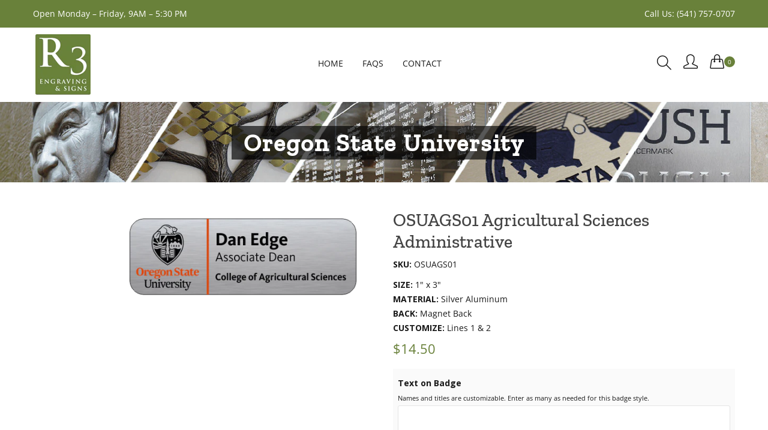

--- FILE ---
content_type: text/html; charset=utf-8
request_url: https://customshop.r3engraving.com/products/osu-agricultural-sciences
body_size: 18328
content:
<!doctype html>
<!--[if IE 9]> <html class="ie9 no-js supports-no-cookies" lang="en"> <![endif]-->
<!--[if (gt IE 9)|!(IE)]><!--> <html class="no-js supports-no-cookies" lang="en"> <!--<![endif]-->
<head>
  
  <!-- Basic and Helper page needs -->
  <meta charset="utf-8">
  <meta http-equiv="X-UA-Compatible" content="IE=edge">
  <meta name="viewport" content="width=device-width,initial-scale=1">
  <meta name="theme-color" content="#69813a">
  <link rel="canonical" href="https://customshop.r3engraving.com/products/osu-agricultural-sciences"><link rel="shortcut icon" href="//customshop.r3engraving.com/cdn/shop/files/R3-Engraving-Signs_32x32.png?v=1613532609" type="image/png" /><!-- Title and description -->
  
  <title>
  OSUAGS01 Agricultural Sciences Administrative
  
  
  
  &ndash; R3 Online Store
  
  </title><meta name="description" content="SIZE: 1&quot; x 3&quot;MATERIAL: Silver AluminumBACK: Magnet BackCUSTOMIZE: Lines 1 &amp;amp; 2"><!-- Helpers -->
  <!-- /snippets/social-meta-tags.liquid -->


  <meta property="og:type" content="product">
  <meta property="og:title" content="OSUAGS01 Agricultural Sciences Administrative">
  
    <meta property="og:image" content="http://customshop.r3engraving.com/cdn/shop/products/ag_admin_grande.png?v=1551988094">
    <meta property="og:image:secure_url" content="https://customshop.r3engraving.com/cdn/shop/products/ag_admin_grande.png?v=1551988094">
  
  <meta property="og:description" content="SIZE: 1&quot; x 3&quot;MATERIAL: Silver AluminumBACK: Magnet BackCUSTOMIZE: Lines 1 &amp;amp; 2">
  <meta property="og:price:amount" content="14.50">
  <meta property="og:price:currency" content="USD">

<meta property="og:url" content="https://customshop.r3engraving.com/products/osu-agricultural-sciences">
<meta property="og:site_name" content="R3 Online Store">




  <meta name="twitter:card" content="summary">


  <meta name="twitter:title" content="OSUAGS01 Agricultural Sciences Administrative">
  <meta name="twitter:description" content="SIZE: 1&quot; x 3&quot;MATERIAL: Silver AluminumBACK: Magnet BackCUSTOMIZE: Lines 1 &amp;amp; 2">
  <meta name="twitter:image" content="https://customshop.r3engraving.com/cdn/shop/products/ag_admin_grande.png?v=1551988094">
  <meta name="twitter:image:width" content="600">
  <meta name="twitter:image:height" content="600">



  <!-- CSS -->
  <link href="//customshop.r3engraving.com/cdn/shop/t/2/assets/timber.scss.css?v=114981509835614911211759259226" rel="stylesheet" type="text/css" media="all" />
<link href="//customshop.r3engraving.com/cdn/shop/t/2/assets/bootstrap.min.css?v=19868337340211324411539714705" rel="stylesheet" type="text/css" media="all" />
<link href="//customshop.r3engraving.com/cdn/shop/t/2/assets/simple-line-icons.css?v=49402511247700599821539714709" rel="stylesheet" type="text/css" media="all" />
<link href="//customshop.r3engraving.com/cdn/shop/t/2/assets/ionicons.min.css?v=184364306120675196201539714707" rel="stylesheet" type="text/css" media="all" />
<link href="//customshop.r3engraving.com/cdn/shop/t/2/assets/plugins.css?v=113021772785695129041539714708" rel="stylesheet" type="text/css" media="all" />



<link href="//customshop.r3engraving.com/cdn/shop/t/2/assets/theme-default.css?v=75079606036564434801539714710" rel="stylesheet" type="text/css" media="all" />

<link href="//customshop.r3engraving.com/cdn/shop/t/2/assets/style.css?v=49948313919594594991683139716" rel="stylesheet" type="text/css" media="all" />

<link href="//customshop.r3engraving.com/cdn/shop/t/2/assets/theme-custom.css?v=145089034522368115741539714710" rel="stylesheet" type="text/css" media="all" />
<link href="//customshop.r3engraving.com/cdn/shop/t/2/assets/theme-responsive.css?v=124383896353283453601539714710" rel="stylesheet" type="text/css" media="all" />
<link href="//customshop.r3engraving.com/cdn/shop/t/2/assets/skin-theme.css?v=141650714198256730041759259225" rel="stylesheet" type="text/css" media="all" />
<link href="//customshop.r3engraving.com/cdn/shop/t/2/assets/theme-color.css?v=113943194239712504901539715664" rel="stylesheet" type="text/css" media="all" />
<!-- Font-Awesome ================================================== -->
  <link rel="stylesheet" href="//maxcdn.bootstrapcdn.com/font-awesome/4.7.0/css/font-awesome.min.css"> 
  
  <!-- Header hook for plugins -->
  <script>window.performance && window.performance.mark && window.performance.mark('shopify.content_for_header.start');</script><meta id="shopify-digital-wallet" name="shopify-digital-wallet" content="/11984502843/digital_wallets/dialog">
<meta name="shopify-checkout-api-token" content="aa877d9098a456bc44a1aff9d6fc3385">
<link rel="alternate" type="application/json+oembed" href="https://customshop.r3engraving.com/products/osu-agricultural-sciences.oembed">
<script async="async" src="/checkouts/internal/preloads.js?locale=en-US"></script>
<link rel="preconnect" href="https://shop.app" crossorigin="anonymous">
<script async="async" src="https://shop.app/checkouts/internal/preloads.js?locale=en-US&shop_id=11984502843" crossorigin="anonymous"></script>
<script id="shopify-features" type="application/json">{"accessToken":"aa877d9098a456bc44a1aff9d6fc3385","betas":["rich-media-storefront-analytics"],"domain":"customshop.r3engraving.com","predictiveSearch":true,"shopId":11984502843,"locale":"en"}</script>
<script>var Shopify = Shopify || {};
Shopify.shop = "r3-engraving-signs.myshopify.com";
Shopify.locale = "en";
Shopify.currency = {"active":"USD","rate":"1.0"};
Shopify.country = "US";
Shopify.theme = {"name":"fusta-v1-0-1","id":41154412603,"schema_name":null,"schema_version":null,"theme_store_id":null,"role":"main"};
Shopify.theme.handle = "null";
Shopify.theme.style = {"id":null,"handle":null};
Shopify.cdnHost = "customshop.r3engraving.com/cdn";
Shopify.routes = Shopify.routes || {};
Shopify.routes.root = "/";</script>
<script type="module">!function(o){(o.Shopify=o.Shopify||{}).modules=!0}(window);</script>
<script>!function(o){function n(){var o=[];function n(){o.push(Array.prototype.slice.apply(arguments))}return n.q=o,n}var t=o.Shopify=o.Shopify||{};t.loadFeatures=n(),t.autoloadFeatures=n()}(window);</script>
<script>
  window.ShopifyPay = window.ShopifyPay || {};
  window.ShopifyPay.apiHost = "shop.app\/pay";
  window.ShopifyPay.redirectState = null;
</script>
<script id="shop-js-analytics" type="application/json">{"pageType":"product"}</script>
<script defer="defer" async type="module" src="//customshop.r3engraving.com/cdn/shopifycloud/shop-js/modules/v2/client.init-shop-cart-sync_BN7fPSNr.en.esm.js"></script>
<script defer="defer" async type="module" src="//customshop.r3engraving.com/cdn/shopifycloud/shop-js/modules/v2/chunk.common_Cbph3Kss.esm.js"></script>
<script defer="defer" async type="module" src="//customshop.r3engraving.com/cdn/shopifycloud/shop-js/modules/v2/chunk.modal_DKumMAJ1.esm.js"></script>
<script type="module">
  await import("//customshop.r3engraving.com/cdn/shopifycloud/shop-js/modules/v2/client.init-shop-cart-sync_BN7fPSNr.en.esm.js");
await import("//customshop.r3engraving.com/cdn/shopifycloud/shop-js/modules/v2/chunk.common_Cbph3Kss.esm.js");
await import("//customshop.r3engraving.com/cdn/shopifycloud/shop-js/modules/v2/chunk.modal_DKumMAJ1.esm.js");

  window.Shopify.SignInWithShop?.initShopCartSync?.({"fedCMEnabled":true,"windoidEnabled":true});

</script>
<script>
  window.Shopify = window.Shopify || {};
  if (!window.Shopify.featureAssets) window.Shopify.featureAssets = {};
  window.Shopify.featureAssets['shop-js'] = {"shop-cart-sync":["modules/v2/client.shop-cart-sync_CJVUk8Jm.en.esm.js","modules/v2/chunk.common_Cbph3Kss.esm.js","modules/v2/chunk.modal_DKumMAJ1.esm.js"],"init-fed-cm":["modules/v2/client.init-fed-cm_7Fvt41F4.en.esm.js","modules/v2/chunk.common_Cbph3Kss.esm.js","modules/v2/chunk.modal_DKumMAJ1.esm.js"],"init-shop-email-lookup-coordinator":["modules/v2/client.init-shop-email-lookup-coordinator_Cc088_bR.en.esm.js","modules/v2/chunk.common_Cbph3Kss.esm.js","modules/v2/chunk.modal_DKumMAJ1.esm.js"],"init-windoid":["modules/v2/client.init-windoid_hPopwJRj.en.esm.js","modules/v2/chunk.common_Cbph3Kss.esm.js","modules/v2/chunk.modal_DKumMAJ1.esm.js"],"shop-button":["modules/v2/client.shop-button_B0jaPSNF.en.esm.js","modules/v2/chunk.common_Cbph3Kss.esm.js","modules/v2/chunk.modal_DKumMAJ1.esm.js"],"shop-cash-offers":["modules/v2/client.shop-cash-offers_DPIskqss.en.esm.js","modules/v2/chunk.common_Cbph3Kss.esm.js","modules/v2/chunk.modal_DKumMAJ1.esm.js"],"shop-toast-manager":["modules/v2/client.shop-toast-manager_CK7RT69O.en.esm.js","modules/v2/chunk.common_Cbph3Kss.esm.js","modules/v2/chunk.modal_DKumMAJ1.esm.js"],"init-shop-cart-sync":["modules/v2/client.init-shop-cart-sync_BN7fPSNr.en.esm.js","modules/v2/chunk.common_Cbph3Kss.esm.js","modules/v2/chunk.modal_DKumMAJ1.esm.js"],"init-customer-accounts-sign-up":["modules/v2/client.init-customer-accounts-sign-up_CfPf4CXf.en.esm.js","modules/v2/client.shop-login-button_DeIztwXF.en.esm.js","modules/v2/chunk.common_Cbph3Kss.esm.js","modules/v2/chunk.modal_DKumMAJ1.esm.js"],"pay-button":["modules/v2/client.pay-button_CgIwFSYN.en.esm.js","modules/v2/chunk.common_Cbph3Kss.esm.js","modules/v2/chunk.modal_DKumMAJ1.esm.js"],"init-customer-accounts":["modules/v2/client.init-customer-accounts_DQ3x16JI.en.esm.js","modules/v2/client.shop-login-button_DeIztwXF.en.esm.js","modules/v2/chunk.common_Cbph3Kss.esm.js","modules/v2/chunk.modal_DKumMAJ1.esm.js"],"avatar":["modules/v2/client.avatar_BTnouDA3.en.esm.js"],"init-shop-for-new-customer-accounts":["modules/v2/client.init-shop-for-new-customer-accounts_CsZy_esa.en.esm.js","modules/v2/client.shop-login-button_DeIztwXF.en.esm.js","modules/v2/chunk.common_Cbph3Kss.esm.js","modules/v2/chunk.modal_DKumMAJ1.esm.js"],"shop-follow-button":["modules/v2/client.shop-follow-button_BRMJjgGd.en.esm.js","modules/v2/chunk.common_Cbph3Kss.esm.js","modules/v2/chunk.modal_DKumMAJ1.esm.js"],"checkout-modal":["modules/v2/client.checkout-modal_B9Drz_yf.en.esm.js","modules/v2/chunk.common_Cbph3Kss.esm.js","modules/v2/chunk.modal_DKumMAJ1.esm.js"],"shop-login-button":["modules/v2/client.shop-login-button_DeIztwXF.en.esm.js","modules/v2/chunk.common_Cbph3Kss.esm.js","modules/v2/chunk.modal_DKumMAJ1.esm.js"],"lead-capture":["modules/v2/client.lead-capture_DXYzFM3R.en.esm.js","modules/v2/chunk.common_Cbph3Kss.esm.js","modules/v2/chunk.modal_DKumMAJ1.esm.js"],"shop-login":["modules/v2/client.shop-login_CA5pJqmO.en.esm.js","modules/v2/chunk.common_Cbph3Kss.esm.js","modules/v2/chunk.modal_DKumMAJ1.esm.js"],"payment-terms":["modules/v2/client.payment-terms_BxzfvcZJ.en.esm.js","modules/v2/chunk.common_Cbph3Kss.esm.js","modules/v2/chunk.modal_DKumMAJ1.esm.js"]};
</script>
<script id="__st">var __st={"a":11984502843,"offset":-28800,"reqid":"574f6700-81e1-48b7-a6dd-0b4b1bcace61-1769982519","pageurl":"customshop.r3engraving.com\/products\/osu-agricultural-sciences","u":"1ffb5c43afb2","p":"product","rtyp":"product","rid":2127135604795};</script>
<script>window.ShopifyPaypalV4VisibilityTracking = true;</script>
<script id="captcha-bootstrap">!function(){'use strict';const t='contact',e='account',n='new_comment',o=[[t,t],['blogs',n],['comments',n],[t,'customer']],c=[[e,'customer_login'],[e,'guest_login'],[e,'recover_customer_password'],[e,'create_customer']],r=t=>t.map((([t,e])=>`form[action*='/${t}']:not([data-nocaptcha='true']) input[name='form_type'][value='${e}']`)).join(','),a=t=>()=>t?[...document.querySelectorAll(t)].map((t=>t.form)):[];function s(){const t=[...o],e=r(t);return a(e)}const i='password',u='form_key',d=['recaptcha-v3-token','g-recaptcha-response','h-captcha-response',i],f=()=>{try{return window.sessionStorage}catch{return}},m='__shopify_v',_=t=>t.elements[u];function p(t,e,n=!1){try{const o=window.sessionStorage,c=JSON.parse(o.getItem(e)),{data:r}=function(t){const{data:e,action:n}=t;return t[m]||n?{data:e,action:n}:{data:t,action:n}}(c);for(const[e,n]of Object.entries(r))t.elements[e]&&(t.elements[e].value=n);n&&o.removeItem(e)}catch(o){console.error('form repopulation failed',{error:o})}}const l='form_type',E='cptcha';function T(t){t.dataset[E]=!0}const w=window,h=w.document,L='Shopify',v='ce_forms',y='captcha';let A=!1;((t,e)=>{const n=(g='f06e6c50-85a8-45c8-87d0-21a2b65856fe',I='https://cdn.shopify.com/shopifycloud/storefront-forms-hcaptcha/ce_storefront_forms_captcha_hcaptcha.v1.5.2.iife.js',D={infoText:'Protected by hCaptcha',privacyText:'Privacy',termsText:'Terms'},(t,e,n)=>{const o=w[L][v],c=o.bindForm;if(c)return c(t,g,e,D).then(n);var r;o.q.push([[t,g,e,D],n]),r=I,A||(h.body.append(Object.assign(h.createElement('script'),{id:'captcha-provider',async:!0,src:r})),A=!0)});var g,I,D;w[L]=w[L]||{},w[L][v]=w[L][v]||{},w[L][v].q=[],w[L][y]=w[L][y]||{},w[L][y].protect=function(t,e){n(t,void 0,e),T(t)},Object.freeze(w[L][y]),function(t,e,n,w,h,L){const[v,y,A,g]=function(t,e,n){const i=e?o:[],u=t?c:[],d=[...i,...u],f=r(d),m=r(i),_=r(d.filter((([t,e])=>n.includes(e))));return[a(f),a(m),a(_),s()]}(w,h,L),I=t=>{const e=t.target;return e instanceof HTMLFormElement?e:e&&e.form},D=t=>v().includes(t);t.addEventListener('submit',(t=>{const e=I(t);if(!e)return;const n=D(e)&&!e.dataset.hcaptchaBound&&!e.dataset.recaptchaBound,o=_(e),c=g().includes(e)&&(!o||!o.value);(n||c)&&t.preventDefault(),c&&!n&&(function(t){try{if(!f())return;!function(t){const e=f();if(!e)return;const n=_(t);if(!n)return;const o=n.value;o&&e.removeItem(o)}(t);const e=Array.from(Array(32),(()=>Math.random().toString(36)[2])).join('');!function(t,e){_(t)||t.append(Object.assign(document.createElement('input'),{type:'hidden',name:u})),t.elements[u].value=e}(t,e),function(t,e){const n=f();if(!n)return;const o=[...t.querySelectorAll(`input[type='${i}']`)].map((({name:t})=>t)),c=[...d,...o],r={};for(const[a,s]of new FormData(t).entries())c.includes(a)||(r[a]=s);n.setItem(e,JSON.stringify({[m]:1,action:t.action,data:r}))}(t,e)}catch(e){console.error('failed to persist form',e)}}(e),e.submit())}));const S=(t,e)=>{t&&!t.dataset[E]&&(n(t,e.some((e=>e===t))),T(t))};for(const o of['focusin','change'])t.addEventListener(o,(t=>{const e=I(t);D(e)&&S(e,y())}));const B=e.get('form_key'),M=e.get(l),P=B&&M;t.addEventListener('DOMContentLoaded',(()=>{const t=y();if(P)for(const e of t)e.elements[l].value===M&&p(e,B);[...new Set([...A(),...v().filter((t=>'true'===t.dataset.shopifyCaptcha))])].forEach((e=>S(e,t)))}))}(h,new URLSearchParams(w.location.search),n,t,e,['guest_login'])})(!0,!0)}();</script>
<script integrity="sha256-4kQ18oKyAcykRKYeNunJcIwy7WH5gtpwJnB7kiuLZ1E=" data-source-attribution="shopify.loadfeatures" defer="defer" src="//customshop.r3engraving.com/cdn/shopifycloud/storefront/assets/storefront/load_feature-a0a9edcb.js" crossorigin="anonymous"></script>
<script crossorigin="anonymous" defer="defer" src="//customshop.r3engraving.com/cdn/shopifycloud/storefront/assets/shopify_pay/storefront-65b4c6d7.js?v=20250812"></script>
<script data-source-attribution="shopify.dynamic_checkout.dynamic.init">var Shopify=Shopify||{};Shopify.PaymentButton=Shopify.PaymentButton||{isStorefrontPortableWallets:!0,init:function(){window.Shopify.PaymentButton.init=function(){};var t=document.createElement("script");t.src="https://customshop.r3engraving.com/cdn/shopifycloud/portable-wallets/latest/portable-wallets.en.js",t.type="module",document.head.appendChild(t)}};
</script>
<script data-source-attribution="shopify.dynamic_checkout.buyer_consent">
  function portableWalletsHideBuyerConsent(e){var t=document.getElementById("shopify-buyer-consent"),n=document.getElementById("shopify-subscription-policy-button");t&&n&&(t.classList.add("hidden"),t.setAttribute("aria-hidden","true"),n.removeEventListener("click",e))}function portableWalletsShowBuyerConsent(e){var t=document.getElementById("shopify-buyer-consent"),n=document.getElementById("shopify-subscription-policy-button");t&&n&&(t.classList.remove("hidden"),t.removeAttribute("aria-hidden"),n.addEventListener("click",e))}window.Shopify?.PaymentButton&&(window.Shopify.PaymentButton.hideBuyerConsent=portableWalletsHideBuyerConsent,window.Shopify.PaymentButton.showBuyerConsent=portableWalletsShowBuyerConsent);
</script>
<script data-source-attribution="shopify.dynamic_checkout.cart.bootstrap">document.addEventListener("DOMContentLoaded",(function(){function t(){return document.querySelector("shopify-accelerated-checkout-cart, shopify-accelerated-checkout")}if(t())Shopify.PaymentButton.init();else{new MutationObserver((function(e,n){t()&&(Shopify.PaymentButton.init(),n.disconnect())})).observe(document.body,{childList:!0,subtree:!0})}}));
</script>
<link id="shopify-accelerated-checkout-styles" rel="stylesheet" media="screen" href="https://customshop.r3engraving.com/cdn/shopifycloud/portable-wallets/latest/accelerated-checkout-backwards-compat.css" crossorigin="anonymous">
<style id="shopify-accelerated-checkout-cart">
        #shopify-buyer-consent {
  margin-top: 1em;
  display: inline-block;
  width: 100%;
}

#shopify-buyer-consent.hidden {
  display: none;
}

#shopify-subscription-policy-button {
  background: none;
  border: none;
  padding: 0;
  text-decoration: underline;
  font-size: inherit;
  cursor: pointer;
}

#shopify-subscription-policy-button::before {
  box-shadow: none;
}

      </style>

<script>window.performance && window.performance.mark && window.performance.mark('shopify.content_for_header.end');</script>
  <!-- /snippets/oldIE-js.liquid -->


<!--[if lt IE 9]>
<script src="//cdnjs.cloudflare.com/ajax/libs/html5shiv/3.7.2/html5shiv.min.js" type="text/javascript"></script>
<script src="//customshop.r3engraving.com/cdn/shop/t/2/assets/respond.min.js?v=52248677837542619231539714709" type="text/javascript"></script>
<link href="//customshop.r3engraving.com/cdn/shop/t/2/assets/respond-proxy.html" id="respond-proxy" rel="respond-proxy" />
<link href="//customshop.r3engraving.com/search?q=361190352047987cf47913fff89e9d8f" id="respond-redirect" rel="respond-redirect" />
<script src="//customshop.r3engraving.com/search?q=361190352047987cf47913fff89e9d8f" type="text/javascript"></script>
<![endif]-->


  <!-- JS --><script src="//customshop.r3engraving.com/cdn/shop/t/2/assets/modernizr-2.8.3.min.js?v=174727525422211915231539714708"></script>
<script src="//customshop.r3engraving.com/cdn/shop/t/2/assets/jquery-1.12.0.min.js?v=180303338299147220221539714707"></script>
<script src="//customshop.r3engraving.com/cdn/shop/t/2/assets/popper.min.js?v=34695330375260839601539714709"></script>
<script src="//customshop.r3engraving.com/cdn/shop/t/2/assets/bootstrap.min.js?v=16883752084331194951539714705"></script>
<script src="//customshop.r3engraving.com/cdn/shop/t/2/assets/plugins.js?v=88980289909118957371539714708"></script>
<script src="//customshop.r3engraving.com/cdn/shop/t/2/assets/jquery.elevateZoom-3.0.8.min.js?v=123299089282303306721539714707"></script>


<script src="//customshop.r3engraving.com/cdn/shop/t/2/assets/instafeed.min.js?v=75320137009123578901539714706"></script>

<!-- Ajax Cart js -->
<script src="//customshop.r3engraving.com/cdn/shopifycloud/storefront/assets/themes_support/option_selection-b017cd28.js"></script>
<script src="//customshop.r3engraving.com/cdn/shopifycloud/storefront/assets/themes_support/api.jquery-7ab1a3a4.js"></script>

<script src="//customshop.r3engraving.com/cdn/shop/t/2/assets/cart.api.js?v=177953175612073017851539714705"></script>

<script src="//customshop.r3engraving.com/cdn/shop/t/2/assets/theme.js?v=143706935647039722951539714710"></script>

<script src="//customshop.r3engraving.com/cdn/shop/t/2/assets/main.js?v=80675116886504889511539714708"></script>





  <script src="//customshop.r3engraving.com/cdn/shopifycloud/storefront/assets/themes_support/shopify_common-5f594365.js" type="text/javascript"></script>
  	

<link href="https://monorail-edge.shopifysvc.com" rel="dns-prefetch">
<script>(function(){if ("sendBeacon" in navigator && "performance" in window) {try {var session_token_from_headers = performance.getEntriesByType('navigation')[0].serverTiming.find(x => x.name == '_s').description;} catch {var session_token_from_headers = undefined;}var session_cookie_matches = document.cookie.match(/_shopify_s=([^;]*)/);var session_token_from_cookie = session_cookie_matches && session_cookie_matches.length === 2 ? session_cookie_matches[1] : "";var session_token = session_token_from_headers || session_token_from_cookie || "";function handle_abandonment_event(e) {var entries = performance.getEntries().filter(function(entry) {return /monorail-edge.shopifysvc.com/.test(entry.name);});if (!window.abandonment_tracked && entries.length === 0) {window.abandonment_tracked = true;var currentMs = Date.now();var navigation_start = performance.timing.navigationStart;var payload = {shop_id: 11984502843,url: window.location.href,navigation_start,duration: currentMs - navigation_start,session_token,page_type: "product"};window.navigator.sendBeacon("https://monorail-edge.shopifysvc.com/v1/produce", JSON.stringify({schema_id: "online_store_buyer_site_abandonment/1.1",payload: payload,metadata: {event_created_at_ms: currentMs,event_sent_at_ms: currentMs}}));}}window.addEventListener('pagehide', handle_abandonment_event);}}());</script>
<script id="web-pixels-manager-setup">(function e(e,d,r,n,o){if(void 0===o&&(o={}),!Boolean(null===(a=null===(i=window.Shopify)||void 0===i?void 0:i.analytics)||void 0===a?void 0:a.replayQueue)){var i,a;window.Shopify=window.Shopify||{};var t=window.Shopify;t.analytics=t.analytics||{};var s=t.analytics;s.replayQueue=[],s.publish=function(e,d,r){return s.replayQueue.push([e,d,r]),!0};try{self.performance.mark("wpm:start")}catch(e){}var l=function(){var e={modern:/Edge?\/(1{2}[4-9]|1[2-9]\d|[2-9]\d{2}|\d{4,})\.\d+(\.\d+|)|Firefox\/(1{2}[4-9]|1[2-9]\d|[2-9]\d{2}|\d{4,})\.\d+(\.\d+|)|Chrom(ium|e)\/(9{2}|\d{3,})\.\d+(\.\d+|)|(Maci|X1{2}).+ Version\/(15\.\d+|(1[6-9]|[2-9]\d|\d{3,})\.\d+)([,.]\d+|)( \(\w+\)|)( Mobile\/\w+|) Safari\/|Chrome.+OPR\/(9{2}|\d{3,})\.\d+\.\d+|(CPU[ +]OS|iPhone[ +]OS|CPU[ +]iPhone|CPU IPhone OS|CPU iPad OS)[ +]+(15[._]\d+|(1[6-9]|[2-9]\d|\d{3,})[._]\d+)([._]\d+|)|Android:?[ /-](13[3-9]|1[4-9]\d|[2-9]\d{2}|\d{4,})(\.\d+|)(\.\d+|)|Android.+Firefox\/(13[5-9]|1[4-9]\d|[2-9]\d{2}|\d{4,})\.\d+(\.\d+|)|Android.+Chrom(ium|e)\/(13[3-9]|1[4-9]\d|[2-9]\d{2}|\d{4,})\.\d+(\.\d+|)|SamsungBrowser\/([2-9]\d|\d{3,})\.\d+/,legacy:/Edge?\/(1[6-9]|[2-9]\d|\d{3,})\.\d+(\.\d+|)|Firefox\/(5[4-9]|[6-9]\d|\d{3,})\.\d+(\.\d+|)|Chrom(ium|e)\/(5[1-9]|[6-9]\d|\d{3,})\.\d+(\.\d+|)([\d.]+$|.*Safari\/(?![\d.]+ Edge\/[\d.]+$))|(Maci|X1{2}).+ Version\/(10\.\d+|(1[1-9]|[2-9]\d|\d{3,})\.\d+)([,.]\d+|)( \(\w+\)|)( Mobile\/\w+|) Safari\/|Chrome.+OPR\/(3[89]|[4-9]\d|\d{3,})\.\d+\.\d+|(CPU[ +]OS|iPhone[ +]OS|CPU[ +]iPhone|CPU IPhone OS|CPU iPad OS)[ +]+(10[._]\d+|(1[1-9]|[2-9]\d|\d{3,})[._]\d+)([._]\d+|)|Android:?[ /-](13[3-9]|1[4-9]\d|[2-9]\d{2}|\d{4,})(\.\d+|)(\.\d+|)|Mobile Safari.+OPR\/([89]\d|\d{3,})\.\d+\.\d+|Android.+Firefox\/(13[5-9]|1[4-9]\d|[2-9]\d{2}|\d{4,})\.\d+(\.\d+|)|Android.+Chrom(ium|e)\/(13[3-9]|1[4-9]\d|[2-9]\d{2}|\d{4,})\.\d+(\.\d+|)|Android.+(UC? ?Browser|UCWEB|U3)[ /]?(15\.([5-9]|\d{2,})|(1[6-9]|[2-9]\d|\d{3,})\.\d+)\.\d+|SamsungBrowser\/(5\.\d+|([6-9]|\d{2,})\.\d+)|Android.+MQ{2}Browser\/(14(\.(9|\d{2,})|)|(1[5-9]|[2-9]\d|\d{3,})(\.\d+|))(\.\d+|)|K[Aa][Ii]OS\/(3\.\d+|([4-9]|\d{2,})\.\d+)(\.\d+|)/},d=e.modern,r=e.legacy,n=navigator.userAgent;return n.match(d)?"modern":n.match(r)?"legacy":"unknown"}(),u="modern"===l?"modern":"legacy",c=(null!=n?n:{modern:"",legacy:""})[u],f=function(e){return[e.baseUrl,"/wpm","/b",e.hashVersion,"modern"===e.buildTarget?"m":"l",".js"].join("")}({baseUrl:d,hashVersion:r,buildTarget:u}),m=function(e){var d=e.version,r=e.bundleTarget,n=e.surface,o=e.pageUrl,i=e.monorailEndpoint;return{emit:function(e){var a=e.status,t=e.errorMsg,s=(new Date).getTime(),l=JSON.stringify({metadata:{event_sent_at_ms:s},events:[{schema_id:"web_pixels_manager_load/3.1",payload:{version:d,bundle_target:r,page_url:o,status:a,surface:n,error_msg:t},metadata:{event_created_at_ms:s}}]});if(!i)return console&&console.warn&&console.warn("[Web Pixels Manager] No Monorail endpoint provided, skipping logging."),!1;try{return self.navigator.sendBeacon.bind(self.navigator)(i,l)}catch(e){}var u=new XMLHttpRequest;try{return u.open("POST",i,!0),u.setRequestHeader("Content-Type","text/plain"),u.send(l),!0}catch(e){return console&&console.warn&&console.warn("[Web Pixels Manager] Got an unhandled error while logging to Monorail."),!1}}}}({version:r,bundleTarget:l,surface:e.surface,pageUrl:self.location.href,monorailEndpoint:e.monorailEndpoint});try{o.browserTarget=l,function(e){var d=e.src,r=e.async,n=void 0===r||r,o=e.onload,i=e.onerror,a=e.sri,t=e.scriptDataAttributes,s=void 0===t?{}:t,l=document.createElement("script"),u=document.querySelector("head"),c=document.querySelector("body");if(l.async=n,l.src=d,a&&(l.integrity=a,l.crossOrigin="anonymous"),s)for(var f in s)if(Object.prototype.hasOwnProperty.call(s,f))try{l.dataset[f]=s[f]}catch(e){}if(o&&l.addEventListener("load",o),i&&l.addEventListener("error",i),u)u.appendChild(l);else{if(!c)throw new Error("Did not find a head or body element to append the script");c.appendChild(l)}}({src:f,async:!0,onload:function(){if(!function(){var e,d;return Boolean(null===(d=null===(e=window.Shopify)||void 0===e?void 0:e.analytics)||void 0===d?void 0:d.initialized)}()){var d=window.webPixelsManager.init(e)||void 0;if(d){var r=window.Shopify.analytics;r.replayQueue.forEach((function(e){var r=e[0],n=e[1],o=e[2];d.publishCustomEvent(r,n,o)})),r.replayQueue=[],r.publish=d.publishCustomEvent,r.visitor=d.visitor,r.initialized=!0}}},onerror:function(){return m.emit({status:"failed",errorMsg:"".concat(f," has failed to load")})},sri:function(e){var d=/^sha384-[A-Za-z0-9+/=]+$/;return"string"==typeof e&&d.test(e)}(c)?c:"",scriptDataAttributes:o}),m.emit({status:"loading"})}catch(e){m.emit({status:"failed",errorMsg:(null==e?void 0:e.message)||"Unknown error"})}}})({shopId: 11984502843,storefrontBaseUrl: "https://customshop.r3engraving.com",extensionsBaseUrl: "https://extensions.shopifycdn.com/cdn/shopifycloud/web-pixels-manager",monorailEndpoint: "https://monorail-edge.shopifysvc.com/unstable/produce_batch",surface: "storefront-renderer",enabledBetaFlags: ["2dca8a86"],webPixelsConfigList: [{"id":"shopify-app-pixel","configuration":"{}","eventPayloadVersion":"v1","runtimeContext":"STRICT","scriptVersion":"0450","apiClientId":"shopify-pixel","type":"APP","privacyPurposes":["ANALYTICS","MARKETING"]},{"id":"shopify-custom-pixel","eventPayloadVersion":"v1","runtimeContext":"LAX","scriptVersion":"0450","apiClientId":"shopify-pixel","type":"CUSTOM","privacyPurposes":["ANALYTICS","MARKETING"]}],isMerchantRequest: false,initData: {"shop":{"name":"R3 Online Store","paymentSettings":{"currencyCode":"USD"},"myshopifyDomain":"r3-engraving-signs.myshopify.com","countryCode":"US","storefrontUrl":"https:\/\/customshop.r3engraving.com"},"customer":null,"cart":null,"checkout":null,"productVariants":[{"price":{"amount":14.5,"currencyCode":"USD"},"product":{"title":"OSUAGS01 Agricultural Sciences Administrative","vendor":"R3 Engraving \u0026 Signs","id":"2127135604795","untranslatedTitle":"OSUAGS01 Agricultural Sciences Administrative","url":"\/products\/osu-agricultural-sciences","type":""},"id":"20467717144635","image":{"src":"\/\/customshop.r3engraving.com\/cdn\/shop\/products\/ag_admin.png?v=1551988094"},"sku":"OSUAGS01","title":"Default Title","untranslatedTitle":"Default Title"}],"purchasingCompany":null},},"https://customshop.r3engraving.com/cdn","1d2a099fw23dfb22ep557258f5m7a2edbae",{"modern":"","legacy":""},{"shopId":"11984502843","storefrontBaseUrl":"https:\/\/customshop.r3engraving.com","extensionBaseUrl":"https:\/\/extensions.shopifycdn.com\/cdn\/shopifycloud\/web-pixels-manager","surface":"storefront-renderer","enabledBetaFlags":"[\"2dca8a86\"]","isMerchantRequest":"false","hashVersion":"1d2a099fw23dfb22ep557258f5m7a2edbae","publish":"custom","events":"[[\"page_viewed\",{}],[\"product_viewed\",{\"productVariant\":{\"price\":{\"amount\":14.5,\"currencyCode\":\"USD\"},\"product\":{\"title\":\"OSUAGS01 Agricultural Sciences Administrative\",\"vendor\":\"R3 Engraving \u0026 Signs\",\"id\":\"2127135604795\",\"untranslatedTitle\":\"OSUAGS01 Agricultural Sciences Administrative\",\"url\":\"\/products\/osu-agricultural-sciences\",\"type\":\"\"},\"id\":\"20467717144635\",\"image\":{\"src\":\"\/\/customshop.r3engraving.com\/cdn\/shop\/products\/ag_admin.png?v=1551988094\"},\"sku\":\"OSUAGS01\",\"title\":\"Default Title\",\"untranslatedTitle\":\"Default Title\"}}]]"});</script><script>
  window.ShopifyAnalytics = window.ShopifyAnalytics || {};
  window.ShopifyAnalytics.meta = window.ShopifyAnalytics.meta || {};
  window.ShopifyAnalytics.meta.currency = 'USD';
  var meta = {"product":{"id":2127135604795,"gid":"gid:\/\/shopify\/Product\/2127135604795","vendor":"R3 Engraving \u0026 Signs","type":"","handle":"osu-agricultural-sciences","variants":[{"id":20467717144635,"price":1450,"name":"OSUAGS01 Agricultural Sciences Administrative","public_title":null,"sku":"OSUAGS01"}],"remote":false},"page":{"pageType":"product","resourceType":"product","resourceId":2127135604795,"requestId":"574f6700-81e1-48b7-a6dd-0b4b1bcace61-1769982519"}};
  for (var attr in meta) {
    window.ShopifyAnalytics.meta[attr] = meta[attr];
  }
</script>
<script class="analytics">
  (function () {
    var customDocumentWrite = function(content) {
      var jquery = null;

      if (window.jQuery) {
        jquery = window.jQuery;
      } else if (window.Checkout && window.Checkout.$) {
        jquery = window.Checkout.$;
      }

      if (jquery) {
        jquery('body').append(content);
      }
    };

    var hasLoggedConversion = function(token) {
      if (token) {
        return document.cookie.indexOf('loggedConversion=' + token) !== -1;
      }
      return false;
    }

    var setCookieIfConversion = function(token) {
      if (token) {
        var twoMonthsFromNow = new Date(Date.now());
        twoMonthsFromNow.setMonth(twoMonthsFromNow.getMonth() + 2);

        document.cookie = 'loggedConversion=' + token + '; expires=' + twoMonthsFromNow;
      }
    }

    var trekkie = window.ShopifyAnalytics.lib = window.trekkie = window.trekkie || [];
    if (trekkie.integrations) {
      return;
    }
    trekkie.methods = [
      'identify',
      'page',
      'ready',
      'track',
      'trackForm',
      'trackLink'
    ];
    trekkie.factory = function(method) {
      return function() {
        var args = Array.prototype.slice.call(arguments);
        args.unshift(method);
        trekkie.push(args);
        return trekkie;
      };
    };
    for (var i = 0; i < trekkie.methods.length; i++) {
      var key = trekkie.methods[i];
      trekkie[key] = trekkie.factory(key);
    }
    trekkie.load = function(config) {
      trekkie.config = config || {};
      trekkie.config.initialDocumentCookie = document.cookie;
      var first = document.getElementsByTagName('script')[0];
      var script = document.createElement('script');
      script.type = 'text/javascript';
      script.onerror = function(e) {
        var scriptFallback = document.createElement('script');
        scriptFallback.type = 'text/javascript';
        scriptFallback.onerror = function(error) {
                var Monorail = {
      produce: function produce(monorailDomain, schemaId, payload) {
        var currentMs = new Date().getTime();
        var event = {
          schema_id: schemaId,
          payload: payload,
          metadata: {
            event_created_at_ms: currentMs,
            event_sent_at_ms: currentMs
          }
        };
        return Monorail.sendRequest("https://" + monorailDomain + "/v1/produce", JSON.stringify(event));
      },
      sendRequest: function sendRequest(endpointUrl, payload) {
        // Try the sendBeacon API
        if (window && window.navigator && typeof window.navigator.sendBeacon === 'function' && typeof window.Blob === 'function' && !Monorail.isIos12()) {
          var blobData = new window.Blob([payload], {
            type: 'text/plain'
          });

          if (window.navigator.sendBeacon(endpointUrl, blobData)) {
            return true;
          } // sendBeacon was not successful

        } // XHR beacon

        var xhr = new XMLHttpRequest();

        try {
          xhr.open('POST', endpointUrl);
          xhr.setRequestHeader('Content-Type', 'text/plain');
          xhr.send(payload);
        } catch (e) {
          console.log(e);
        }

        return false;
      },
      isIos12: function isIos12() {
        return window.navigator.userAgent.lastIndexOf('iPhone; CPU iPhone OS 12_') !== -1 || window.navigator.userAgent.lastIndexOf('iPad; CPU OS 12_') !== -1;
      }
    };
    Monorail.produce('monorail-edge.shopifysvc.com',
      'trekkie_storefront_load_errors/1.1',
      {shop_id: 11984502843,
      theme_id: 41154412603,
      app_name: "storefront",
      context_url: window.location.href,
      source_url: "//customshop.r3engraving.com/cdn/s/trekkie.storefront.c59ea00e0474b293ae6629561379568a2d7c4bba.min.js"});

        };
        scriptFallback.async = true;
        scriptFallback.src = '//customshop.r3engraving.com/cdn/s/trekkie.storefront.c59ea00e0474b293ae6629561379568a2d7c4bba.min.js';
        first.parentNode.insertBefore(scriptFallback, first);
      };
      script.async = true;
      script.src = '//customshop.r3engraving.com/cdn/s/trekkie.storefront.c59ea00e0474b293ae6629561379568a2d7c4bba.min.js';
      first.parentNode.insertBefore(script, first);
    };
    trekkie.load(
      {"Trekkie":{"appName":"storefront","development":false,"defaultAttributes":{"shopId":11984502843,"isMerchantRequest":null,"themeId":41154412603,"themeCityHash":"5716788550947284009","contentLanguage":"en","currency":"USD","eventMetadataId":"c5def90d-30f1-42e4-8788-9601afd4ae37"},"isServerSideCookieWritingEnabled":true,"monorailRegion":"shop_domain","enabledBetaFlags":["65f19447","b5387b81"]},"Session Attribution":{},"S2S":{"facebookCapiEnabled":false,"source":"trekkie-storefront-renderer","apiClientId":580111}}
    );

    var loaded = false;
    trekkie.ready(function() {
      if (loaded) return;
      loaded = true;

      window.ShopifyAnalytics.lib = window.trekkie;

      var originalDocumentWrite = document.write;
      document.write = customDocumentWrite;
      try { window.ShopifyAnalytics.merchantGoogleAnalytics.call(this); } catch(error) {};
      document.write = originalDocumentWrite;

      window.ShopifyAnalytics.lib.page(null,{"pageType":"product","resourceType":"product","resourceId":2127135604795,"requestId":"574f6700-81e1-48b7-a6dd-0b4b1bcace61-1769982519","shopifyEmitted":true});

      var match = window.location.pathname.match(/checkouts\/(.+)\/(thank_you|post_purchase)/)
      var token = match? match[1]: undefined;
      if (!hasLoggedConversion(token)) {
        setCookieIfConversion(token);
        window.ShopifyAnalytics.lib.track("Viewed Product",{"currency":"USD","variantId":20467717144635,"productId":2127135604795,"productGid":"gid:\/\/shopify\/Product\/2127135604795","name":"OSUAGS01 Agricultural Sciences Administrative","price":"14.50","sku":"OSUAGS01","brand":"R3 Engraving \u0026 Signs","variant":null,"category":"","nonInteraction":true,"remote":false},undefined,undefined,{"shopifyEmitted":true});
      window.ShopifyAnalytics.lib.track("monorail:\/\/trekkie_storefront_viewed_product\/1.1",{"currency":"USD","variantId":20467717144635,"productId":2127135604795,"productGid":"gid:\/\/shopify\/Product\/2127135604795","name":"OSUAGS01 Agricultural Sciences Administrative","price":"14.50","sku":"OSUAGS01","brand":"R3 Engraving \u0026 Signs","variant":null,"category":"","nonInteraction":true,"remote":false,"referer":"https:\/\/customshop.r3engraving.com\/products\/osu-agricultural-sciences"});
      }
    });


        var eventsListenerScript = document.createElement('script');
        eventsListenerScript.async = true;
        eventsListenerScript.src = "//customshop.r3engraving.com/cdn/shopifycloud/storefront/assets/shop_events_listener-3da45d37.js";
        document.getElementsByTagName('head')[0].appendChild(eventsListenerScript);

})();</script>
<script
  defer
  src="https://customshop.r3engraving.com/cdn/shopifycloud/perf-kit/shopify-perf-kit-3.1.0.min.js"
  data-application="storefront-renderer"
  data-shop-id="11984502843"
  data-render-region="gcp-us-central1"
  data-page-type="product"
  data-theme-instance-id="41154412603"
  data-theme-name=""
  data-theme-version=""
  data-monorail-region="shop_domain"
  data-resource-timing-sampling-rate="10"
  data-shs="true"
  data-shs-beacon="true"
  data-shs-export-with-fetch="true"
  data-shs-logs-sample-rate="1"
  data-shs-beacon-endpoint="https://customshop.r3engraving.com/api/collect"
></script>
</head>

<body id="osuags01-agricultural-sciences-administrative" class="template-product" ><div id="shopify-section-header" class="shopify-section">    <!-- header-area start -->
    <div class="header-area">
        <!-- header-top start -->
        <div class="header-top">
            <div class="container">
                <div class="row">
                    <div class="col-lg-6 col-md-6">
                      <p>Open Monday – Friday, 9AM – 5:30 PM</p>
                    </div><div class="col-lg-6 col-md-6">
                    <a href="tel:(541) 757-0707">Call Us: (541) 757-0707</a>
                  </div></div>
            </div>
        </div>
        <!-- header-top end -->
        <div class="header-bottom-area header-sticky">
            <div class="container">
                <div class="row">
                    <div class="col-lg-2 col-md-5 col-5">
                        <div class="logo"><a href="/" class="theme-logo">
  <img src="//customshop.r3engraving.com/cdn/shop/files/R3-Engraving-Signs_16170726-9c06-4a6c-bf03-f715885dd3ab_300x300.png?v=1613533160" alt="R3 Online Store">
</a></div>
                    </div>
                    <div class="col-lg-8 d-none d-lg-block">
                    	<div class="main-menu-area text-center">
  <nav class="main-navigation">
    <ul>
      
      

      
      <li><a href="/">Home</a></li>
      
      
      

      
      <li><a href="/pages/faqs">FAQs</a></li>
      
      
      

      
      <li><a href="/pages/contact-us">Contact</a></li>
      
      
    </ul>
  </nav>
</div>  


<script>
  $('.megamenu-li').parent('ul').addClass('mega-menu');
  $('.submenu-li').parent('ul').addClass('sub-menu');
</script> 
                    </div>
                    <div class="col-lg-2 col-md-7 col-7">
                        <div class="right-blok-box d-flex">
                            <div class="search-wrap">
                                <a href="#" class="trigger-search"><i class="icon-magnifier"></i></a>
                            </div>
                          
                         	<div class="user-wrap">
                              
                              <a href="/account/login"><i class="icon-user"></i></a>
                              
                            </div>
                            
                            




<div class="shopping-cart-wrap"><a href="#"><i class="icon-handbag"></i> <span id="cart-total"><span class="bigcounter">0</span></span></a>
  <div class="mini-cart">

    <ul class="cart-tempty-title"  style="display:block;">
      <li>Your cart is empty!</li>
    </ul>
    
    <ul class="cart-item-loop"  style="display:none;">
      
    </ul>

    <ul class="subtotal-title-area"  style="display:none;">
      <li class="subtotal-titles">
        <div class="subtotal-titles"><h3>Total :</h3><span class="shopping-cart__total">$0.00</span></div>
      </li>
      <li class="mini-cart-btns">
        <div class="cart-btns">
          <a href="/cart">View cart</a>
          <a href="/checkout">Checkout</a>
        </div>
      </li>
    </ul>
  </div>
</div>


                        </div>
                    </div>
                    <div class="col">
                        <div class="mobile-menu d-block d-lg-none"></div>
                    </div>
                </div>
            </div>
        </div>
    </div>
    <!-- header-area end -->


<style>
  .theme-logo img{
    max-width: 100px;
  }
</style>






</div> 
  <!-- main-search start -->
<div class="main-search-active">
  <div class="sidebar-search-icon">
    <button class="search-close"><span class="icon-close"></span></button>
  </div>
  <div class="sidebar-search-input">
    <form action="/search" method="get" class="search-bar" role="search">
      <div class="form-search">
        <input type="search" name="q" value="" placeholder="Search our store" id="search" class="input-text" aria-label="Search our store">
        <button class="search-btn" type="submit">
          <i class="icon-magnifier"></i>
        </button>
      </div>
    </form>
  </div>
</div>
<!-- main-search start -->
<!-- breadcrumb-area start -->

<div class="breadcrumb-area section-ptb">
  <div class="container">
    <div class="row">
      <div class="col">
        
          <h2 class="breadcrumb-title">Oregon State University</h2>
        
        <!-- breadcrumb-list start -->
        
<nav class="" role="navigation" aria-label="breadcrumbs">
  <ul class="breadcrumb-list">

    <li class="breadcrumb-item">
      <a href="/" title="Back to the home page">Home</a>
    </li>
    <li class="breadcrumb-item">
      

      

      <span>OSUAGS01 Agricultural Sciences Administrative</span>

      
    </li>
  </ul>
</nav>


        <!-- breadcrumb-list end -->
      </div>
    </div>
  </div>
</div>

<!-- breadcrumb-area end -->
<main role="main">
    <div id="shopify-section-product-template" class="shopify-section"><div class="main-content-wrap section-ptb product-details-page product-details">  
  <div class="container">
    <div class="row">
      
      <div class="col-xl-6 col-lg-7 col-md-6">
        <div class="product-details-images">
          <div class="product_details_container">
            <div class="product_big_images-right">
              <div class="portfolio-full-image tab-content">
                <div class="featured-image">      
                  <div class="" id="ProductPhoto"><img id="ProductPhotoImg"  
                         src="//customshop.r3engraving.com/cdn/shop/products/ag_admin_1024x1024.png?v=1551988094" alt="OSUAGS01 Agricultural Sciences Administrative" 
                         data-zoom-image="//customshop.r3engraving.com/cdn/shop/products/ag_admin_1024x1024.png?v=1551988094">
                  </div>
                  <div class="product-badge"></div>
                </div>
              </div>
            </div></div>    
        </div> 
      </div>
      
      <div class="col-xl-6 col-lg-5 col-md-6">
        <form action="/cart/add" method="post" enctype="multipart/form-data" id="add-item-form">
          <div class="product_details_info">
            <h2>OSUAGS01 Agricultural Sciences Administrative</h2><div class="product-sku"><strong>SKU:</strong> <span class="variant-sku">OSUAGS01</span></div><div class="product-ratting">
              <span class="shopify-product-reviews-badge" data-id="2127135604795"></span>
            </div><div class="product-description pro_details"><p><strong>SIZE:</strong> 1" x 3"<br><strong>MATERIAL:</strong> Silver Aluminum<br><strong>BACK:</strong> Magnet Back<br><strong>CUSTOMIZE:</strong> Lines 1 &amp; 2</p>
</div><ul class="pro_dtl_prize product-price"><li>$14.50</li>
            </ul><div class="product-variant-option"> 
  <select name="id" id="productSelect" class="product-single__variants" style="display:none;">
    
    
    <option  selected="selected"  data-sku="OSUAGS01" value="20467717144635">Default Title - $14.50 USD</option>
    
    
  </select><script>
    jQuery(function() {
      jQuery('.swatch :radio').change(function() {
        var optionIndex = jQuery(this).closest('.swatch').attr('data-option-index');
        var optionValue = jQuery(this).val();
        jQuery(this)
        .closest('form')
        .find('.single-option-selector')
        .eq(optionIndex)
        .val(optionValue)
        .trigger('change');
      });
    });
  </script></div><style>
  .product-variant-option .selector-wrapper{
  	display: none;
  }
</style>
<div class="line-item-property__field">
              <label for="text_on_badge">Text on Badge</label>
              <small>Names and titles are customizable. Enter as many as needed for this badge style.</small>
              <textarea id="text_on_badge" class="line-item-properties" name="properties[Text on Badge]" required oninvalid="this.setCustomValidity('Enter Names and Titles Here or Upload an Excel File Below')" oninput="this.setCustomValidity('')"></textarea>
            </div>
            
            <div class="line-item-property__field">
              <label for="excel_file">Excel File</label>
              <small>You may also upload an Excel file with the text that is to be customized.</small>
              <input id="excel_file" class="line-item-properties" type="file" name="properties[Excel File]"></input>      
            </div>
          
            <div class="product-actions"><div class="product-quantity-action">
                <div class="prodict-statas"><span>Quantity :</span></div>
                <div class="product-quantity">
                  <form action="#">
                    <div class="product-quantity">
                      <div class="cart-plus-minus">
                        <input name="quantity" value="1" type="number">
                      </div> 
                    </div>
                  </form>
                </div>
              </div>
              <div class="cart-and-wishlist-btn">
                <div class="product-cart-action pro_dtl_btn">
  
  <button type="submit" class="ajax-spin-cart" id="AddToCart">
    <span>
      <span class="cart-title" id="AddToCartText">Add to Cart</span>
      <span class="cart-loading">Wait..</span>
      <span class="cart-added">Added</span>
      <span class="cart-unavailable">Uavailable</span>
    </span>
  </button>
  
</div>

</div>
            </div>
            
          </div>
        </form>
      </div>
    </div>
  </div>

<div class="product-nav">
  
  <a href="https://r3-engraving-signs.myshopify.com/cart">View Cart / Checkout</a>
</div>

</div>





<script>
  var selectCallback = function(variant, selector) {
    timber.productPage({
      money_format: "${{amount}}",
      variant: variant,
      selector: selector
    });
    
    if (variant) {
      
      // Current variant select+
      var form = jQuery('#' + selector.domIdPrefix).closest('form');
      for (var i=0,length=variant.options.length; i<length; i++) {
        var val = variant.options[i].replace(/'/g,"&#039;");
        var radioButton = form.find(".swatch[data-option-index='" + i + "'] :radio[value='" + val +"']");
        if (radioButton.size()) {
          radioButton.get(0).checked = true;
        }
      }

      // Current sku pass
      $('.variant-sku').text(variant.sku);
    }else {
      $('.variant-sku').empty();
    }};
  jQuery(function($) {
    new Shopify.OptionSelectors('productSelect', {
      product: {"id":2127135604795,"title":"OSUAGS01 Agricultural Sciences Administrative","handle":"osu-agricultural-sciences","description":"\u003cp\u003e\u003cstrong\u003eSIZE:\u003c\/strong\u003e 1\" x 3\"\u003cbr\u003e\u003cstrong\u003eMATERIAL:\u003c\/strong\u003e Silver Aluminum\u003cbr\u003e\u003cstrong\u003eBACK:\u003c\/strong\u003e Magnet Back\u003cbr\u003e\u003cstrong\u003eCUSTOMIZE:\u003c\/strong\u003e Lines 1 \u0026amp; 2\u003c\/p\u003e","published_at":"2018-11-01T11:10:13-07:00","created_at":"2019-03-07T11:47:11-08:00","vendor":"R3 Engraving \u0026 Signs","type":"","tags":["OSU"],"price":1450,"price_min":1450,"price_max":1450,"available":true,"price_varies":false,"compare_at_price":null,"compare_at_price_min":0,"compare_at_price_max":0,"compare_at_price_varies":false,"variants":[{"id":20467717144635,"title":"Default Title","option1":"Default Title","option2":null,"option3":null,"sku":"OSUAGS01","requires_shipping":true,"taxable":true,"featured_image":null,"available":true,"name":"OSUAGS01 Agricultural Sciences Administrative","public_title":null,"options":["Default Title"],"price":1450,"weight":57,"compare_at_price":null,"inventory_management":null,"barcode":"","requires_selling_plan":false,"selling_plan_allocations":[]}],"images":["\/\/customshop.r3engraving.com\/cdn\/shop\/products\/ag_admin.png?v=1551988094"],"featured_image":"\/\/customshop.r3engraving.com\/cdn\/shop\/products\/ag_admin.png?v=1551988094","options":["Title"],"media":[{"alt":null,"id":2668130500667,"position":1,"preview_image":{"aspect_ratio":2.793,"height":179,"width":500,"src":"\/\/customshop.r3engraving.com\/cdn\/shop\/products\/ag_admin.png?v=1551988094"},"aspect_ratio":2.793,"height":179,"media_type":"image","src":"\/\/customshop.r3engraving.com\/cdn\/shop\/products\/ag_admin.png?v=1551988094","width":500}],"requires_selling_plan":false,"selling_plan_groups":[],"content":"\u003cp\u003e\u003cstrong\u003eSIZE:\u003c\/strong\u003e 1\" x 3\"\u003cbr\u003e\u003cstrong\u003eMATERIAL:\u003c\/strong\u003e Silver Aluminum\u003cbr\u003e\u003cstrong\u003eBACK:\u003c\/strong\u003e Magnet Back\u003cbr\u003e\u003cstrong\u003eCUSTOMIZE:\u003c\/strong\u003e Lines 1 \u0026amp; 2\u003c\/p\u003e"},
      onVariantSelected: selectCallback,
      enableHistoryState: true
    });

    // Add label if only one product option and it isn't 'Title'. Could be 'Size'.
    

    // Hide selectors if we only have 1 variant and its title contains 'Default'.
    
      $('.selector-wrapper').hide();
    
  });</script>

<script>
  jQuery("input#excel_file").change(function () {
    document.getElementById("text_on_badge").required = false;
  });
</script></div>




  </main>

  <div id="shopify-section-footer" class="shopify-section"><!-- footer-area start -->
<footer class="footer-area">
  <div class="footer-top pt--40 pb--100">
    <div class="container">
      <div class="row">
        
        
        <div class="col-lg-6 col-md-12">
          <div class="footer-info mt--60">
            
            <div class="footer-title">
              <h3>Contact Us</h3>
            </div>
            
            <ul class="footer-info-list">
              
              <li>
                
                <i class="ion-ios-location-outline"></i> 
                
                1380 S.W. 3rd Street<br>Corvallis, OR 97333
              </li>
              
              
              
              <li>
                
                <i class="ion-ios-email-outline"></i>
                
                Mail Us : 
                <a href="mailto:R3@R3Engraving.com">R3@R3Engraving.com</a>
              </li>
              
              
              
              <li>
                
                <i class="ion-ios-telephone-outline"></i> 
                
                Phone: (541) 757-0707
              </li>
              
            </ul>
            
            <div class="payment-cart">
              <img src="//customshop.r3engraving.com/cdn/shop/files/creditcards.png?v=1613533259
                                                      " alt="">
            </div>
            
          </div>
        </div>
		
        
        
        <div class="col-lg-2 col-md-4 ">
          <div class="footer-info mt--60">
            <div class="footer-title">
              <h3>Account</h3>
            </div>
            <ul class="footer-list">
              
              
              <li><a href="https://r3-engraving-signs.myshopify.com/account/login">Login</a></li>
              
              <li><a href="https://r3-engraving-signs.myshopify.com/account">My Account</a></li>
              
            </ul>
          </div>
        </div>
		
        
        
        <div class="col-lg-2 col-md-4 offset-lg-1">
          <div class="footer-info mt--60">
            <div class="footer-title">
              <h3>Information</h3>
            </div>
            <ul class="footer-list">
              
              
              <li><a href="/">Home</a></li>
              
              <li><a href="/pages/faqs">FAQ's</a></li>
              
              <li><a href="/pages/contact-us">Contact Us</a></li>
              
            </ul>
          </div>
        </div>
		
        
      </div>
    </div>
  </div>
  <div class="footer-bottom">
    <div class="container">
      <div class="row">
        <div class="col-lg-6  col-md-6"><div class="copyright">
          <p>Copyright &copy;2018 R3 Engraving &amp; Signs - All Rights Reserved</p>
          </div></div>
        <div class="col-lg-6 col-md-6">
          <div class="footer-social">
            

              <ul class="social-icon">
  
  <li><a href="https://www.facebook.com/R3Engraving/"><i class="ion-social-facebook"></i></a></li>        
  
  
  <li><a href="https://www.google.com/search?q=3r+engraving&ie=utf-8&oe=utf-8&client=firefox-b#q=r3+engraving&lrd=0x54c040dafa4949fb:0xc60855f458f82592,3,"><i class="ion-social-google"></i></a></li>        
     
  
  <li><a href="https://www.yelp.com/biz/r3-engraving-and-signs-corvallis"><i class="ion-social-rss"></i></a></li>        
  
  
  
  
  
   
</ul>

            
          </div>
        </div>
      </div>
    </div>
  </div>
</footer>
<!-- footer-area end -->


</div>


  <!-- Necessary JS -->
  <script src="//customshop.r3engraving.com/cdn/shop/t/2/assets/fastclick.min.js?v=29723458539410922371539714706" type="text/javascript"></script>
<script src="//customshop.r3engraving.com/cdn/shop/t/2/assets/timber.js?v=55946231255233687211541004383" type="text/javascript"></script>


<script>
  
</script><!-- modalAddToCart 
<div class="modal fade ajax-popup" id="modalAddToCart" tabindex="-1" role="dialog" aria-hidden="true">
  <div class="modal-dialog white-modal modal-md">
    <div class="modal-content">
      <div class="modal-body">
        <div class="modal-content-text">
          <span class="productmsg"></span>
          <span class="success-message">Added to cart successfully!</span>        
        </div>
        <div class="modal-button">
          <a href="/cart" class="">View Cart</a>
        </div>
        <div class="modal-close">
          <button type="button" class="close" data-dismiss="modal" aria-hidden="true">x</button>
        </div>
      </div>
    </div>
  </div>
</div>
modalAddToCart -->
<!-- modalAddToCart Error -->
<div class="modal fade ajax-popup error-ajax-popup" id="modalAddToCartError" tabindex="-1" role="dialog" aria-hidden="true">
  <div class="modal-dialog white-modal modal-md">
    <div class="modal-content ">
      <div class="modal-body">
        <div class="modal-content-text">
          <div class="error_message"></div>
        </div>
        <div class="modal-close">
          <button type="button" class="close" data-dismiss="modal" aria-hidden="true"></button>
        </div>
      </div>
    </div>
  </div>
</div><div class="modal fade productModal" id="quickViewModal" tabindex="-1" role="dialog" aria-hidden="true">
  <button type="button" class="close" data-dismiss="modal" aria-label="Close">
    <span class="close-icon" aria-hidden="true">x</span>
  </button>
  <div class="modal-dialog" role="document">
    <div class="modal-content">
      <div class="modal-body">
        <div class="row">
          <div class="col-lg-6 col-md-6 col-12">
            <div class="qwick-view-left">
              <div class="quick-view-learg-img">
                <div class="quick-view-tab-content tab-content">
                  <div class="product-main-image__item">
                    <div class="img_box_1"></div>
                  </div>
                </div>
              </div>
            </div>
          </div>
          <div class="col-lg-6 col-md-6 col-12">
            <div class="qwick-view-right">
              <div class="qwick-view-content">
                <h1 class="product_title">FROM_JS</h1>
                <div class="product-price product-info__price price-part">
                  <span class="main">jsprice</span>
                  <span class="price-box__new">jsprice</span>
                </div>
                <div class="product-rating spr-badge-caption-none">
                  <div class="quick-view-rating rating">FROM_JS</div>
                </div>

                <div class="short-description product-des">FROM_JS</div>

                <form id="add-item-qv" action="/cart/add" method="post">
                  <div class="quick-view-select variants select-option-part"></div>
                  <div class="quickview-plus-minus">
                    <div class="cart-plus-minus">
                      <input type="text" value="01" name="quantity" class="cart-plus-minus-box">
                    </div>
                    <div class="quickview-btn-cart">
                      <button type="submit" class="addtocartqv theme-default-button">Add to Cart</button>
                    </div>
                    <div class="quickview-btn-wishlist">
                      
<a class="wishlist" href="/account/login" title="Wishlist">
  <span class="add-wishlist"><i class="icon-heart"></i></span>
</a>


                    </div>
                  </div>
                  <script>
                    jQuery('.addtocartqv').click(function(e) {
                      e.preventDefault();
                      Shopify.addItemFromFormStart('add-item-qv', jQuery(this).attr('id'));
                    });
                  </script> 
                </form>
              </div>
            </div>
          </div>
        </div>
      </div>
    </div>
  </div>
</div>





<div class="quickViewModal_info" style="display: none;">
  <div class="button">Add to Cart</div>
  <div class="button_added">Added</div>
  <div class="button_error">Limit Products</div>
  <div class="button_wait">Wait..</div>
</div>




<script>  
  var mainImage = '';
  jQuery(function ($) {

    quiqview = function(product_handle) {
      Shopify.getProduct(product_handle);
    }
    Shopify.onProduct = function(product) {
      $('.viewfullinfo').attr('href', product.url);

      // product description without shortcode
      text_truncate = function(str, length, ending) {
        if (length == null) {
          length = 500;
        }
        if (ending == null) {
          ending = '...';
        }
        if (str.length > length) {
          return str.substring(0, length - ending.length) + ending;
        } else {
          return str;
        }
      };

      var _parent = '#quickViewModal';
      $(_parent+' .product_title').text(product.title);
     


      // product rating
      $(_parent+' .rating').empty();
      $(_parent+' .rating').append("<span class=\"shopify-product-reviews-badge\" data-id=\""+product.id+"\"></span>");


      //check variants
      var variant = '';

      for (i = 0; i < product.variants.length; i++) {
        if(product.variants[i].inventory_quantity > 0) {
          variant = product.variants[i];
          break;
        }
      }

      if(variant == '') {
        for (i = 0; i < product.variants.length; i++) {
          if(product.variants[i].inventory_policy == "continue") {
            variant = product.variants[i];
            break;
          }
        }
        if(variant == '') {
          variant = product.variants[0];
        }
      }

      mainImage = product.featured_image;
      var shopifyimgurl = variant.featured_image ? variant.featured_image.src : product.featured_image;
      var imgurl = "<img class=\"full-width\" alt=\"\" src = \""+shopifyimgurl+"\" >";
      jQuery(_parent+' .product-main-image__item .img_box_1').empty();
      jQuery(_parent+' .product-main-image__item .img_box_1').append(imgurl);
      jQuery(_parent+' .product-main-image__item .img_box_2').empty();
      jQuery(_parent+' .product-main-image__item .img_box_2').append(imgurl);

      // product description with shortcode
      var desc = product.description;
      if (desc.indexOf("[short_description]") >= 0) {
        desc = desc.split("[short_description]");
        desc = desc[1].split("[/short_description]");
        $(_parent+' .product-des').show();
        $(_parent+' .product-des').html(desc[0]);
      }
      else {
        $(_parent+' .product-des').html(text_truncate(product.description,499));
      }

      //set variants property
      var inv_qua = variant.inventory_quantity;
      //price
      if(variant.price < variant.compare_at_price) {
        $('.price-part .main').addClass('amount');
        $('.price-part .price-box__new').show();
        changePriceValue('.price-part .main', variant.compare_at_price);
        changePriceValue('.price-part .price-box__new', variant.price);
      }
      else {
        $('.price-part .price-box__new').hide();
        $('.price-part .main').removeClass('amount');
        changePriceValue('.price-part .main', variant.price);
      }

      // Variants select
      if(product.variants.length > 1) {
        var variants_margin = product.options.length == 2 ? 'variants_margin' : '';

        var select = '<select id="product-select-qv" name="id">';
        var selected = 'selected';
        for (i = 0; i < product.variants.length; i++) {
          var _var = product.variants[i];
          if(_var.available) {
            select += '<option value="' + _var.id + '"' + selected +'>' + _var.title + ' - ' + Shopify.formatMoney(_var.price, "${{amount}}") + '</option>'
                                                                                                                   selected = '';
                                                                                                                   }
                                                                                                                   }
                                                                                                                   select += '</select>';

                                                                                                                   var variant_select = '<div class="variants_selects ' + variants_margin + '">';
                                                                                                                   variant_select += select;
                                                                                                                   variant_select += '</div><div class="divider divider--sm"></div>';
                                                                                                                   select = variant_select;
                                                                                                                   }
                                                                                                                   else {
                                                                                                                   var select = '<input type="hidden" name="id" value="' + product.variants[0].id + '" />';
                                                                                                                   }
                                                                                                                   $('.variants').empty();
            $('.variants').html(select);

            //parametres
            setParametresText(_parent+' .product-sku', variant.sku);
            if(jQuery(_parent + ' .product-sku').length) {
              var $ava = jQuery(_parent + " .product-info__availabilitu");
              if(variant.sku != "") {
                if($ava.hasClass('pull-left')){ $ava.removeClass('pull-left') }
              } else {
                if(!$ava.hasClass('pull-left')){ $ava.addClass('pull-left') }
              }
            }

            //quantity
            var out_of_stock = false;
            if(variant.inventory_management) {
              if(inv_qua > 0) {
                $(_parent+' .product-availability').text(inv_qua + " In Stock");
                                                         }
                                                         else {
                                                         out_of_stock = true;
                                                         $(_parent+' .product-availability').text("In Stock");
                                                                                                  }
                                                                                                  }
                                                                                                  else {
                                                                                                  $(_parent+' .product-availability').text("Many in stock");
                                                                                                                                           }

                                                                                                                                           // button
                                                                                                                                           if(!out_of_stock || variant.inventory_policy == "continue") {        
                  $('.product-available').show();
                  $('.product-disable').hide();
                  $('.addtocartqv').attr('id', product.id );
                }
                else {
                  $('.product-available').hide();
                  $('.product-disable').show();
                }

                if (product.available && product.variants.length > 1) {
                  new Shopify.OptionSelectors("product-select-qv", { product: product, onVariantSelected: selectCallbackQv, enableHistoryState: true });

                  if($('#quickViewModal .variants_selects .selector-wrapper').length > 0) {
                    $.each( jQuery('#quickViewModal .variants_selects .selector-wrapper'), function(index) {
                      $(this).find('label').text(product.options[index].name);
                    });
                  }
                }
                else {
                  jQuery('.currency .active').trigger('click');
                }
                selectGrid(_parent);

                if($(".spr-badge").length > 0) {
                  $.getScript(window.location.protocol + "//productreviews.shopifycdn.com/assets/v4/spr.js");
                }

                if($(".selector-wrapper label").length) {
                  $(".selector-wrapper label").each(function( index ) {
                    $(this).text(jQuery(this).text() + ":");
                  });
                }

                $(_parent).modal('show');

                if( !( 'ontouchstart' in window ) &&
                   !navigator.msMaxTouchPoints &&
                   !navigator.userAgent.toLowerCase().match( /windows phone os 7/i ) ) return false;

                $j('body').css("top", -$j('body').scrollTop());
                $j('body').addClass("no-scroll");
                $j('.close').click(function(){
                  var top = parseInt($j('body').css("top").replace("px", ""))*-1;
                  $j('body').removeAttr("style");
                  $j('body').removeClass("no-scroll");
                  $j('body').scrollTop(top);
                });
              }

              function setParametresText(obj, value) {
                if(value != '') {
                  $(obj).parent().show();
                  $(obj).text(value);
                }
                else {
                  $(obj).parent().hide();
                }
              }

              function changePriceValue (cell, value) {
                $(cell).html(Shopify.formatMoney(value, "${{amount}}"));
                                                 };

                                                 });



                             var selectCallbackQv = function(variant, selector) {

                  var _parent = '#quickViewModal';
                  var _parentprice = _parent + ' .price-part';
                  if (!variant) {
                    jQuery(_parent + " .price-box").hide();
                    jQuery(_parent + " .qwt").hide();
                    jQuery(_parent + " .control-console").hide();
                    jQuery(_parent + ' .addtocartqv').attr('disabled','disabled');
                    jQuery(_parent + ' .addtocartqv').text('Unavailable');
                                                           return false;
                                                           }

                                                           jQuery(_parent + " .price-box").show();
                    jQuery(_parent + " .qwt").show();
                    jQuery(_parent + " .control-console").show();

                    if(variant.price < variant.compare_at_price){
                      jQuery(_parentprice + ' .main').addClass('price-box__old');
                      jQuery(_parentprice + ' .price-box__new').show();
                      changePriceValue(_parentprice + ' .main', variant.compare_at_price);
                      changePriceValue(_parentprice + ' .price-box__new', variant.price);
                    } else {
                      jQuery(_parentprice + ' .price-box__new').hide();
                      jQuery(_parentprice + ' .main').removeClass('price-box__old');
                      changePriceValue(_parentprice + ' .main', variant.price);
                    }

                    newVariantTextDataQv(_parent + ' .product-sku', variant.sku);

                    if(jQuery(_parent + ' .product-sku').length) {
                      var $ava = jQuery(_parent + " .product-info__availabilitu");
                      if(variant.sku != "") {
                        if($ava.hasClass('pull-left')){ $ava.removeClass('pull-left') }
                      } else {
                        if(!$ava.hasClass('pull-left')){ $ava.addClass('pull-left') }
                      }
                    }

                    if (variant.available) {
                      if (variant.inventory_management == null) {
                        jQuery(_parent + " .product-availability").text("Many in stock");
                                                                        } else {
                                                                        jQuery(_parent + " .product-availability").text(" Many in stock");
                                                                                                                        }
                                                                                                                        } else {
                                                                                                                        jQuery(_parent + " .product-availability").text("Sold Out");
      }

	  var shopifyimgurl = variant.featured_image ? variant.featured_image.src : mainImage;
      var imgurl = "<img class=\"full-width\" alt=\"\" src = \""+shopifyimgurl+"\" >";
	  if(jQuery(_parent+' .product-main-image__item .img_box_1').children().length > 0) {
                          var detach = jQuery(_parent+' .product-main-image__item .img_box_1 img').detach();
                          jQuery(_parent+' .product-main-image__item .img_box_2').empty();
                          jQuery(_parent+' .product-main-image__item .img_box_2').append(detach);
                        }
                        jQuery(_parent+' .product-main-image__item .img_box_1').empty();
                        jQuery(_parent+' .product-main-image__item .img_box_1').append(imgurl);

                        if (variant && variant.available) {
                          jQuery(_parent + ' .addtocartqv').removeAttr('disabled');
                          jQuery(_parent + ' .addtocartqv').html('Add to Cart');
                                                                 jQuery(_parent + " .control-console").show();
                        } else {
                          jQuery(_parent + ' .addtocartqv').attr('disabled','disabled');
                          jQuery(_parent + ' .addtocartqv').text('Unavailable');
                                                                 jQuery(_parent + " .control-console").hide();
                        }

                        jQuery('.currency .active').trigger('click');
                      };

                      function changePriceValue (cell, value) {
                        jQuery(cell).html(Shopify.formatMoney(value, "${{amount}}"));
                                                              };

                                                              function newVariantTextDataQv (obj, value) {
                                          if(value != '') {
                          jQuery(obj).parent().show();
                          jQuery(obj).text(value);
                        }
                        else {
                          jQuery(obj).parent().hide();
                        }
                      };


                      function selectGrid(_parent) {
                        setTimeout(timeout, 5);
                        function timeout() {
                          if(jQuery(_parent + " .selector-wrapper").length > 2){
                            jQuery(_parent + " .single-option-selector").addClass("select--wd");
                          } else if(jQuery(_parent + " .selector-wrapper").length == 1){
                            jQuery(_parent + " .single-option-selector").before("<label>Title</label>");
                                                                                jQuery(_parent + " .single-option-selector").addClass("select--wd");
                          }
                        }
                      };
</script>

<!-- END QUICKVIEW PRODUCT -->

<script>
  $(".cart-plus-minus").prepend('<div class="dec qtybutton">-</div>');
  $(".cart-plus-minus").append('<div class="inc qtybutton">+</div>');
  $(".qtybutton").on("click", function() {
    var $button = $(this);
    var oldValue = $button.parent().find("input").val();
    if ($button.text() == "+") {
      var newVal = parseFloat(oldValue) + 1;
    } else {
      // Don't allow decrementing below zero
      if (oldValue > 0) {
        var newVal = parseFloat(oldValue) - 1;
      } else {
        newVal = 1;
      }
    }
    $button.parent().find("input").val(newVal);
  });
</script><script>
  $('.ajax-spin-cart').on('click', function() {
    $(this).addClass('loading add-item');
    setTimeout(function () {
      $('.ajax-spin-cart').removeClass('loading');
    },1000);
    setTimeout(function () {
      $('.ajax-spin-cart').removeClass("add-item");
    },2000);

  });
</script><script src="//customshop.r3engraving.com/cdn/shop/t/2/assets/wishlist.js?v=105081889935872174341539714711" type="text/javascript"></script>
<script>  
  /* Ajax Wishlist */
  $(".action-wishlist").on('click', function(){
    $(this).addClass("loading-wishlist adding-wishlist");
    setTimeout(function () {
      $(".action-wishlist").removeClass("loading-wishlist");
    },1000);
    setTimeout(function () {
      $(".adding-wishlist").removeClass("adding-wishlist");
    },2000);

  });

  (function() {
    Wishlist.init();
  }());
</script><!-- Recently Viewed Products --><script src="//customshop.r3engraving.com/cdn/s/javascripts/currencies.js" type="text/javascript"></script>
<script src="//customshop.r3engraving.com/cdn/shop/t/2/assets/jquery.currencies.min.js?v=35452912321688254271539714707" type="text/javascript"></script>

<script>

  // Pick your format here:
  // money_format or money_with_currency_format
  Currency.format = 'money_format';

  var shopCurrency = 'USD';

  /* Sometimes merchants change their shop currency, let's tell our JavaScript file */
  Currency.moneyFormats[shopCurrency].money_with_currency_format = "${{amount}} USD";
  Currency.moneyFormats[shopCurrency].money_format = "${{amount}}";

  var cookieCurrency;
  try {cookieCurrency = Currency.cookie.read();} catch (err) {} // ignore errors reading cookies

  // Fix for customer account pages.
  jQuery('span.money span.money').each(function() {
    jQuery(this).parents('span.money').removeClass('money');
  });

  // Saving the current price.
  jQuery('span.money').each(function() {
    jQuery(this).attr('data-currency-USD', jQuery(this).html());
                      });

    // Select all your currencies buttons.
    var buttons = jQuery('.currency li');

    // If there's no cookie or it's the shop currency.
    if (cookieCurrency == null || cookieCurrency === shopCurrency) {
      buttons.removeClass('active');
      jQuery('.currency li[data-currency=' + shopCurrency + ']').addClass('active');
      Currency.currentCurrency = shopCurrency;
      jQuery(".current-currency").text(shopCurrency);
    }
    else {
      Currency.convertAll(shopCurrency, cookieCurrency);
      buttons.removeClass('active');
      jQuery('.currency li[data-currency=' + cookieCurrency + ']').addClass('active');
      jQuery(".current-currency").text(cookieCurrency);
    }

    // When customer clicks on a currency button.
    buttons.click(function() {
      buttons.removeClass('active');
      var cur = jQuery(this).attr('data-currency');
      jQuery( ".currency li[data-currency='" + cur + "']" ).addClass('active');

      var newCurrency =  jQuery(this).attr('data-currency');
      if(newCurrency == Currency.currentCurrency)
      {
        Currency.convertAll(shopCurrency, newCurrency);
      }
      else
      {
        Currency.convertAll(Currency.currentCurrency, newCurrency);
      }

      jQuery(".current-currency").text(cur);
    });

    // For product options.
    var main_selectCallback = window.selectCallback;
    var selectCallback = function(variant, selector) {
      main_selectCallback(variant, selector);
      Currency.convertAll(shopCurrency, jQuery(".currency .active").attr('data-currency'));
    };
</script><script>
  (function(i,s,o,g,r,a,m){i['GoogleAnalyticsObject']=r;i[r]=i[r]||function(){
    (i[r].q=i[r].q||[]).push(arguments)},i[r].l=1*new Date();a=s.createElement(o),
    m=s.getElementsByTagName(o)[0];a.async=1;a.src=g;m.parentNode.insertBefore(a,m)
                          })(window,document,'script','https://www.google-analytics.com/analytics.js','ga');

  ga('create', 'UA-91020528-1', 'auto');
     ga('send', 'pageview');

</script><script>
$("form").submit(function(e) {

    var ref = $(this).find("[required]");

    $(ref).each(function(){
        if ( $(this).val() == '' )
        {
            alert("Please fill out all of the required fields.");

            $(this).focus();

            e.preventDefault();
            return false;
        }
    });  return true;
});
</script>

</body>
</html>


--- FILE ---
content_type: text/css
request_url: https://customshop.r3engraving.com/cdn/shop/t/2/assets/style.css?v=49948313919594594991683139716
body_size: 10244
content:
@import"https://fonts.googleapis.com/css?family=Montserrat:200,300,400,500,600,700,800|Open+Sans:300,400,600,700,800";*,*:after,*:before{box-sizing:border-box}html,body{height:100%}body{background-color:#fff;line-height:26px;font-size:16px;font-style:normal;font-weight:400;visibility:visible;font-family:Montserrat,sans-serif;color:#191919}h1,h2,h3,h4,h5,h6{color:#383838;font-family:Montserrat,sans-serif;font-weight:400;margin-top:0}h1{font-size:58px;line-height:1;font-weight:700}h2{font-size:30px;line-height:36px}h3{font-size:24px;line-height:30px}h4{font-size:18px;line-height:24px}h5{font-size:14px;line-height:18px}h6{font-size:12px;line-height:14px}p:last-child{margin-bottom:0}p{font-family:Open Sans,sans-serif}a,button{color:inherit;display:inline-block;line-height:inherit;text-decoration:none;cursor:pointer}a,button,img,input,span{transition:all .3s ease 0s}*:focus{outline:none!important}a:focus{color:inherit;outline:none;text-decoration:none}a:hover{text-decoration:none;color:#e97730}button,input[type=submit]{cursor:pointer}img{max-width:100%;height:auto}ul{list-style:outside none none;margin:0;padding:0}.fix{overflow:hidden}.hidden{display:none}.clear{clear:both}@media only screen and (max-width: 767px){.container{width:450px}}@media only screen and (max-width: 479px){.container{width:320px}}.capitalize{text-transform:capitalize}.uppercase{text-transform:uppercase}.no-gutters>.col,.no-gutters>[class*=col-]{padding-right:0;padding-left:0;margin:0}.bg-white{background-color:#fff}.bg-light-grey{background-color:#f6fafb}.bg-dark{background-color:#191919}.c-blue{color:#e97730}input:-moz-placeholder,textarea:-moz-placeholder{opacity:1;-ms-filter:"progid:DXImageTransform.Microsoft.Alpha(Opacity=100)"}input::-webkit-input-placeholder,textarea::-webkit-input-placeholder{opacity:1;-ms-filter:"progid:DXImageTransform.Microsoft.Alpha(Opacity=100)"}input::-moz-placeholder,textarea::-moz-placeholder{opacity:1;-ms-filter:"progid:DXImageTransform.Microsoft.Alpha(Opacity=100)"}input:-ms-input-placeholder,textarea:-ms-input-placeholder{opacity:1;-ms-filter:"progid:DXImageTransform.Microsoft.Alpha(Opacity=100)"}#scrollUp{width:40px;height:40px;background-color:#e97730;color:#fff;right:20px;bottom:60px;text-align:center;overflow:hidden}@media only screen and (max-width: 767px){#scrollUp{display:none!important}}#scrollUp i{display:block;line-height:40px;font-size:24px}#scrollUp:hover i{animation-name:fadeInUp;animation-duration:1s;animation-fill-mode:both;animation-iteration-count:infinite}.main-wrapper.header-transparent{padding:0!important;margin:0!important}.section-ptb{padding:100px 0}@media only screen and (min-width: 992px) and (max-width: 1200px){.section-ptb{padding:80px 0!important}}@media only screen and (min-width: 768px) and (max-width: 991px){.section-ptb{padding:80px 0!important}}@media only screen and (max-width: 767px){.section-ptb{padding:70px 0!important}}@media only screen and (max-width: 479px){.section-ptb{padding:60px 0!important}}.section-pt{padding-top:100px}@media only screen and (min-width: 992px) and (max-width: 1200px){.section-pt{padding-top:80px!important}}@media only screen and (min-width: 768px) and (max-width: 991px){.section-pt{padding-top:80px!important}}@media only screen and (max-width: 767px){.section-pt{padding-top:70px!important}}@media only screen and (max-width: 479px){.section-pt{padding-top:60px!important}}.section-pb{padding-bottom:100px}@media only screen and (min-width: 992px) and (max-width: 1200px){.section-pb{padding-bottom:80px!important}}@media only screen and (min-width: 768px) and (max-width: 991px){.section-pb{padding-bottom:80px!important}}@media only screen and (max-width: 767px){.section-pb{padding-bottom:70px!important}}@media only screen and (max-width: 479px){.section-pb{padding-bottom:60px!important}}.mt--5{margin-top:5px}.mt--10{margin-top:10px}.mt--15{margin-top:15px}.mt--20{margin-top:20px}.mt--25{margin-top:25px}.mt--30{margin-top:30px}.mt--35{margin-top:35px}.mt--40{margin-top:40px}.mt--45{margin-top:45px}.mt--50{margin-top:50px}.mt--55{margin-top:55px}.mt--60{margin-top:60px}.mt--65{margin-top:65px}.mt--70{margin-top:70px}.mt--75{margin-top:75px}.mt--80{margin-top:80px}.mt--85{margin-top:85px}.mt--90{margin-top:90px}.mt--95{margin-top:95px}.mt--100{margin-top:100px}.mb--5{margin-bottom:5px}.mb--10{margin-bottom:10px}.mb--15{margin-bottom:15px}.mb--20{margin-bottom:20px}.mb--25{margin-bottom:25px}.mb--30{margin-bottom:30px}.mb--35{margin-bottom:35px}.mb--40{margin-bottom:40px}.mb--45{margin-bottom:45px}.mb--50{margin-bottom:50px}.mb--55{margin-bottom:55px}.mb--60{margin-bottom:60px}.mb--65{margin-bottom:65px}.mb--70{margin-bottom:70px}.mb--75{margin-bottom:75px}.mb--80{margin-bottom:80px}.mb--85{margin-bottom:85px}.mb--90{margin-bottom:90px}.mb--95{margin-bottom:95px}.mb--100{margin-bottom:100px}.pt--5{padding-top:5px}.pt--10{padding-top:10px}.pt--15{padding-top:15px}.pt--20{padding-top:20px}.pt--25{padding-top:25px}.pt--30{padding-top:30px}.pt--35{padding-top:35px}.pt--40{padding-top:40px}.pt--45{padding-top:45px}.pt--50{padding-top:50px}.pt--55{padding-top:55px}.pt--60{padding-top:60px}.pt--65{padding-top:65px}.pt--70{padding-top:70px}.pt--75{padding-top:75px}.pt--80{padding-top:80px}.pt--85{padding-top:85px}.pt--90{padding-top:90px}.pt--95{padding-top:95px}.pt--100{padding-top:100px}.pb--5{padding-bottom:5px}.pb--10{padding-bottom:10px}.pb--15{padding-bottom:15px}.pb--20{padding-bottom:20px}.pb--25{padding-bottom:25px}.pb--30{padding-bottom:30px}.pb--35{padding-bottom:35px}.pb--40{padding-bottom:40px}.pb--45{padding-bottom:45px}.pb--50{padding-bottom:50px}.pb--55{padding-bottom:55px}.pb--60{padding-bottom:60px}.pb--65{padding-bottom:65px}.pb--70{padding-bottom:70px}.pb--75{padding-bottom:75px}.pb--80{padding-bottom:80px}.pb--85{padding-bottom:85px}.pb--90{padding-bottom:90px}.pb--95{padding-bottom:95px}.pb--100{padding-bottom:100px}.btn{background:#e97730;color:#fff;border-radius:0;font-family:Montserrat,sans-serif;font-weight:600;font-size:14px;-webkit-transition:.3s;transition:.3s;position:relative}.btn:focus{outline:none;box-shadow:none}@media only screen and (max-width: 479px){.btn{padding:1px 20px;font-size:12px}}.btn span,.btn i{display:inline-block;line-height:inherit;transition:none}.btn.left i{margin-right:10px}.btn.right i{margin-left:10px}.btn:hover,.btn:active{background:#000;color:#fff}.section-title{margin-bottom:20px;text-align:center}.section-title h2{font-size:30px;margin-top:-5px;font-weight:500;margin-bottom:10px}.breadcrumb-area{background:url(../images/bg/breadcrumb-bg.jpg) repeat scroll 0 0;text-align:center}.breadcrumb-area h2{font-size:30px;font-weight:600;margin-top:-5px}@media only screen and (min-width: 768px) and (max-width: 991px){.breadcrumb-area h2{font-size:24px}}@media only screen and (max-width: 767px){.breadcrumb-area h2{font-size:24px}}.breadcrumb-list .breadcrumb-item{font-family:Montserrat,sans-serif;font-size:16px;color:#191919;text-transform:capitalize;line-height:1;display:inline-block}.breadcrumb-list .breadcrumb-item.active,.breadcrumb-list .breadcrumb-item a:hover{color:#e97730}.breadcrumb-item+.breadcrumb-item:before{color:#000;content:"/";display:inline-block;padding-left:.5rem;padding-right:.5rem}.paginatoin-area{border-bottom:1px solid #dddddd;border-top:1px solid #dddddd;padding:15px 0;margin-top:40px}@media only screen and (max-width: 479px),only screen and (max-width: 767px){.paginatoin-area p{text-align:center;margin-bottom:8px}}.pagination-box{display:flex;justify-content:flex-end}@media only screen and (max-width: 479px),only screen and (max-width: 767px){.pagination-box{justify-content:center}}.pagination-box li{display:inline-block}.pagination-box li.active a{color:#e97730}.pagination-box li a{color:#333;display:block;padding:0 8px}.pagination-box li a:hover{color:#e97730}.header-top{background:#e97730}.header-top p{color:#fff;font-size:14px;padding:15px 0;line-height:16px}@media only screen and (max-width: 767px){.header-top{text-align:center}}@media only screen and (max-width: 479px){.header-top{text-align:center}}.language-currency-wrapper{display:flex;justify-content:flex-end}@media only screen and (max-width: 767px){.language-currency-wrapper{justify-content:center}}@media only screen and (max-width: 479px){.language-currency-wrapper{justify-content:center}}.language-currency-wrapper ul li.drodown-show{position:relative;display:inline-block;margin-right:20px;padding-right:20px}.language-currency-wrapper ul li.drodown-show:before{position:absolute;height:12px;right:0;content:"";background-color:#ddd;width:1px;top:50%;margin-top:-5px}@media only screen and (max-width: 767px){.language-currency-wrapper ul li.drodown-show:before{margin-top:-12px}}@media only screen and (max-width: 479px){.language-currency-wrapper ul li.drodown-show:before{margin-top:-12px}}.language-currency-wrapper ul li.drodown-show:last-child{margin-right:0;padding-right:0}.language-currency-wrapper ul li.drodown-show:last-child:before{display:none}.language-currency-wrapper ul li.drodown-show a{display:block;color:#fff;font-size:14px;line-height:16px;padding:15px 0}.language-currency-wrapper ul li.drodown-show a:hover{color:#333}.language-currency-wrapper ul li.drodown-show a img{margin-right:5px;margin-bottom:2px}@media only screen and (max-width: 767px){.language-currency-wrapper ul li.drodown-show a{padding-top:0}}@media only screen and (max-width: 479px){.language-currency-wrapper ul li.drodown-show a{padding-top:0}}.language-currency-wrapper ul li.drodown-show:hover ul.open-dropdown{top:100%;opacity:1;-ms-filter:1;visibility:visible}.language-currency-wrapper ul.open-dropdown{position:absolute;right:0;background:#333;top:125%;width:100px;-webkit-transition:.3s;transition:.3s;width:110px;opacity:0;-ms-filter:0;visibility:hidden;z-index:99;padding:5px}.language-currency-wrapper ul.open-dropdown li{display:block}.language-currency-wrapper ul.open-dropdown li a{display:block;line-height:14px;padding:8px}.language-currency-wrapper ul.open-dropdown li a:hover{color:#e97730}.logo{margin:40px 0}@media only screen and (min-width: 768px) and (max-width: 991px){.logo{margin:26px 0}}@media only screen and (max-width: 479px){.logo{width:125px;margin:25px 0}}@media only screen and (max-width: 767px){.logo{margin:25px 0}}.main-menu-area ul>li{display:inline-block;position:relative;padding:0 14px}.main-menu-area ul>li>a{display:block;font-size:14px;font-weight:500;padding:48px 0;text-transform:uppercase;position:relative;-webkit-transition:.4s;transition:.4s}.main-menu-area ul>li>a:before{content:"";background:#e97730;width:0%;height:2px;position:absolute;bottom:0;left:0;opacity:0;-ms-filter:0;-webkit-transition:.4s;transition:.4s}.main-menu-area ul>li:first-child{padding-left:0}.main-menu-area ul>li:hover>a:before{visibility:visible;opacity:1;-ms-filter:1;width:100%}.main-menu-area ul>li:hover .sub-menu,.main-menu-area ul>li:hover .mega-menu{visibility:visible;opacity:1;-ms-filter:1;top:100%}.main-menu-area .sub-menu{background:#fff;left:0;padding:15px;position:absolute;text-align:left;width:180px;z-index:99;top:120%;visibility:hidden;opacity:0;-ms-filter:0;-webkit-transition:.3s;transition:.3s}.main-menu-area .sub-menu>li{padding:0}.main-menu-area .sub-menu>li:first-child{margin-bottom:0}.main-menu-area .sub-menu>li>a{padding:0;margin-bottom:5px}.main-menu-area .sub-menu>li>a:before{display:none}.main-menu-area .mega-menu{background:#fff;left:0;padding:30px 20px;position:absolute;text-align:left;width:640px;z-index:99;top:120%;visibility:hidden;opacity:0;-ms-filter:0;-webkit-transition:.3s;transition:.3s}.main-menu-area .mega-menu>li{width:33.333%;float:left;padding:0}.main-menu-area .mega-menu>li a{padding:0;font-weight:600}.main-menu-area .mega-menu>li a:before{display:none}.main-menu-area .mega-menu>li ul li{display:block;padding:0}.main-menu-area .mega-menu>li ul li a{padding:0;text-transform:capitalize;display:block;font-weight:500;margin-top:5px}.main-menu-area .mega-menu>li ul li a:before{display:none}.trigger-search{display:inline-block;margin-top:2px}.main-search-active{background:#000000eb none repeat scroll 0 0;width:100%;min-height:100vh;padding:32px 46px 39px;position:fixed;top:0;right:0;display:-webkit-box;display:-ms-flexbox;display:flex;visibility:hidden;opacity:0;-webkit-box-pack:center;-ms-flex-pack:center;justify-content:center;z-index:9999;-webkit-transition:all .5s ease-in-out;transition:all .5s ease-in-out}.sidebar-search-icon{background:#0000 none repeat scroll 0 0;border:0 none;border-radius:100%;color:#fff;font-size:30px;line-height:1;padding:0;position:absolute;right:20px;top:20px}.sidebar-search-icon button{background:#0000 none repeat scroll 0 0;border:medium none;color:#fff;cursor:pointer;font-size:30px;line-height:1;transition:all .3s ease 0s}.sidebar-search-icon button:hover{color:#e97730}.sidebar-search-input{-ms-flex-item-align:center;align-self:center;display:-webkit-box;display:-ms-flexbox;display:flex;align-items:center}.sidebar-search-input .form-search{position:relative}.sidebar-search-input .form-search input{background-color:#0000;border-color:#ddd;border-style:solid;border-width:0 0 1px;color:#fff;display:block;font-size:16px;height:70px;line-height:70px;padding:15px 50px 15px 0;width:800px}.sidebar-search-input .form-search input::-webkit-input-placeholder{color:#fff}.sidebar-search-input .form-search input::-moz-placeholder{color:#fff}.sidebar-search-input .form-search input::-ms-input-placeholder{color:#fff}.sidebar-search-input .form-search input::placeholder{color:#fff}@media only screen and (min-width: 768px) and (max-width: 991px){.sidebar-search-input .form-search input{width:500px}}@media only screen and (max-width: 767px){.sidebar-search-input .form-search input{width:400px}}@media only screen and (max-width: 479px){.sidebar-search-input .form-search input{width:280px}}.sidebar-search-input .form-search button{background-color:#0000;border:medium none;color:#fff;cursor:pointer;font-size:20px;padding:0;position:absolute;right:0;top:25px;transition:all .3s ease 0s;width:40px}.sidebar-search-input .form-search button:hover{color:#e97730}.main-search-active.inside{visibility:visible;opacity:1;z-index:99999}.right-blok-box{justify-content:flex-end;margin:45px 0}@media only screen and (min-width: 768px) and (max-width: 991px){.right-blok-box{margin:34px 50px 24px 0}}@media only screen and (max-width: 767px){.right-blok-box{margin:34px 40px 24px 0}}@media only screen and (max-width: 479px){.right-blok-box{margin:28px 34px 24px 0}}.right-blok-box a{font-size:24px}@media only screen and (max-width: 479px){.right-blok-box a{font-size:20px}}.user-wrap{padding:0 20px}@media only screen and (max-width: 479px){.user-wrap{padding:0 15px}}.shopping-cart-wrap{position:relative}.shopping-cart-wrap ul.mini-cart{position:absolute;width:300px;background:#fff;box-shadow:0 0 3px 2px #ddd;right:0;top:130%;padding:15px;z-index:99;visibility:hidden;opacity:0;-ms-filter:0;transition:all .3s ease-in-out}.shopping-cart-wrap ul.mini-cart .cart-item{display:flex;padding-bottom:15px;position:relative}.shopping-cart-wrap ul.mini-cart .cart-item .cart-image{border:1px solid #f1f1f1;display:block;width:100px}.shopping-cart-wrap ul.mini-cart .cart-item .cart-title{padding-left:15px;width:60%}.shopping-cart-wrap ul.mini-cart .cart-item .cart-title h4{font-size:15px;font-weight:500}.shopping-cart-wrap ul.mini-cart .cart-item .cart-title .quantity{display:block}.shopping-cart-wrap ul.mini-cart .cart-item .cart-title .price-box{color:#e97730;font-weight:500}.shopping-cart-wrap ul.mini-cart .cart-item .cart-title .price-box .old-price{color:#666;text-decoration:line-through}.shopping-cart-wrap ul.mini-cart .cart-item .cart-title .remove_from_cart{margin-top:10px;position:absolute;right:0;font-size:14px}.shopping-cart-wrap ul.mini-cart .subtotal-titles .subtotal-titles{display:flex;justify-content:space-between;font-size:14px;font-weight:600;color:#000}.shopping-cart-wrap ul.mini-cart .subtotal-titles .subtotal-titles h3{font-size:14px;font-weight:600;color:#000;line-height:20px;margin:0}@media only screen and (max-width: 767px){.shopping-cart-wrap ul.mini-cart{right:-30px;width:280px}}.shopping-cart-wrap:hover ul.mini-cart{visibility:visible;opacity:1;-ms-filter:1;top:100%}#cart-total{background:#e97730;border-radius:100%;color:#fff;float:right;font-size:10px;font-weight:500;height:18px;line-height:18px;position:relative;text-align:center;text-transform:capitalize;top:3px;width:18px}.mini-cart-btns .cart-btns{display:flex;justify-content:space-between;padding-top:15px;width:100%}.mini-cart-btns .cart-btns a{background:#e97730;border:2px solid #e97730;border-radius:50px;color:#fff;display:inline-block;font-size:12px;font-weight:500;height:40px;line-height:36px;padding:0 25px;text-align:center;text-transform:uppercase}.mini-cart-btns .cart-btns a:hover{background:#000;border:2px solid #000000}.hero-slider-one .single-slide{background-position:center center;background-repeat:no-repeat;background-size:cover;display:-webkit-box;display:-ms-flexbox;display:flex;align-items:center;height:500px;position:relative;z-index:1}@media only screen and (min-width: 992px) and (max-width: 1200px){.hero-slider-one .single-slide{height:500px}}@media only screen and (min-width: 768px) and (max-width: 991px){.hero-slider-one .single-slide{height:500px}}@media only screen and (max-width: 767px){.hero-slider-one .single-slide{height:480px}}@media only screen and (max-width: 479px){.hero-slider-one .single-slide{height:420px}}.hero-slider-one .slick-arrow{background-color:#0003;border:medium none;border-radius:100px;color:#fff;height:60px;position:absolute;top:50%;width:60px;z-index:999;visibility:hidden;opacity:0;-ms-filter:0;-webkit-transition:.4s;transition:.4s}.hero-slider-one .slick-arrow:hover{background-color:#e97730}@media only screen and (max-width: 479px),only screen and (max-width: 767px){.hero-slider-one .slick-arrow{height:40px;width:40px}}.hero-slider-one .slick-arrow.slick-next{right:15px}.hero-slider-one .slick-arrow.slick-prev{left:15px}.hero-slider-one:hover .slick-arrow{visibility:visible;opacity:1;-ms-filter:1;-webkit-transform:translateY(-50%);-ms-transform:translateY(-50%);transform:translateY(-50%)}.hero-slider-one .slider-text-info{padding-top:0}@media only screen and (min-width: 992px) and (max-width: 1200px){.hero-slider-one .slider-text-info{padding-top:0}}@media only screen and (min-width: 768px) and (max-width: 991px){.hero-slider-one .slider-text-info{padding:0}}@media only screen and (max-width: 767px){.hero-slider-one .slider-text-info{padding:0}}@media only screen and (max-width: 479px){.hero-slider-one .slider-text-info{padding:0}}.hero-slider-one .slider-text-info h3{color:#e97730;font-size:30px;font-weight:500;margin-bottom:20px}@media only screen and (max-width: 767px){.hero-slider-one .slider-text-info h3{font-size:20px}}@media only screen and (max-width: 479px){.hero-slider-one .slider-text-info h3{font-size:20px;margin-bottom:10px}}.hero-slider-one .slider-text-info h1{text-transform:uppercase;margin-bottom:20px}@media only screen and (min-width: 992px) and (max-width: 1200px){.hero-slider-one .slider-text-info h1{font-size:44px}}@media only screen and (min-width: 768px) and (max-width: 991px){.hero-slider-one .slider-text-info h1{font-size:40px}}@media only screen and (max-width: 767px){.hero-slider-one .slider-text-info h1{font-size:30px}}@media only screen and (max-width: 479px){.hero-slider-one .slider-text-info h1{font-size:28px;margin-bottom:10px}}.hero-slider-one .slider-text-info p{line-height:24px;margin:0}.hero-slider-one .slider-text-info .slider-btn{font-size:16px;line-height:16px;font-weight:500;padding:18px 45px;margin-top:30px;-webkit-transition:.4s;transition:.4s}@media only screen and (min-width: 768px) and (max-width: 991px){.hero-slider-one .slider-text-info .slider-btn{padding:15px 35px}}@media only screen and (max-width: 767px){.hero-slider-one .slider-text-info .slider-btn{padding:14px 20px}}@media only screen and (max-width: 479px){.hero-slider-one .slider-text-info .slider-btn{padding:14px 20px;margin-top:20px}}.hero-slider-one .slider-inner-image{justify-content:center;display:-webkit-box;display:-ms-flexbox;display:flex;align-items:center;opacity:0;-ms-filter:0}@media only screen and (min-width: 768px) and (max-width: 991px){.hero-slider-one .slider-inner-image{display:none}}@media only screen and (max-width: 767px){.hero-slider-one .slider-inner-image{display:none}}@media only screen and (max-width: 479px){.hero-slider-one .slider-inner-image{display:none}}.slick-current .hero-content-one h3{animation-name:fadeInBottom;animation-duration:.3s}.slick-current .hero-content-one h1{animation-name:fadeInBottom;animation-duration:.5s}.slick-current .hero-content-one p{animation-name:fadeInBottom;animation-duration:.7s}.slick-current .hero-content-one .btn{animation-name:fadeInBottom;animation-duration:.8s}.slick-current .hero-content-one .slider-inner-image.slider-animated-1{opacity:1;-ms-filter:1;animation-name:fadeInRight;animation-duration:.9s}.slick-current .hero-content-one .slider-inner-image.slider-animated-2{opacity:1;-ms-filter:1;animation-name:fadeInLeft;animation-duration:.9s}.about-area .about-image{position:relative;text-align:center}.about-area .text_left{background:#fff none repeat scroll 0 0;border-radius:25px;box-shadow:1px 2px 2px 2px #ddd;color:#303030;font-size:24px;left:-120px;padding:15px 40px;position:absolute;text-align:left;text-transform:capitalize;top:45%;transform:rotate(-90deg)}@media only screen and (min-width: 992px) and (max-width: 1200px){.about-area .text_left{left:-155px}}@media only screen and (min-width: 768px) and (max-width: 991px){.about-area .text_left{left:-60px}}@media only screen and (max-width: 479px){.about-area .text_left{font-size:14px;left:-70px;padding:8px 14px;top:42%}}@media only screen and (max-width: 767px){.about-area .text_left{font-size:18px;left:-70px;padding:10px 18px;top:44%}}.about-contents{padding-left:25px;padding-top:65px}@media only screen and (min-width: 992px) and (max-width: 1200px){.about-contents{padding-top:48px}}@media only screen and (min-width: 768px) and (max-width: 991px){.about-contents{padding-top:60px;padding-left:0}}@media only screen and (max-width: 767px){.about-contents{padding-top:30px;padding-left:0}}@media only screen and (max-width: 479px){.about-contents{padding-top:30px;padding-left:0}}.about-contents h3{font-size:30px;font-weight:600;margin-bottom:30px}@media only screen and (max-width: 479px){.about-contents h3{margin-bottom:20px;font-size:26px}}.about-contents .price-box{font-size:18px;margin-bottom:20px}.about-contents .price-box .new-price{color:#e97730;font-size:22px;font-weight:500}.about-contents .price-box .old-price{font-size:18px;text-decoration:line-through;color:#000}.about-contents p{margin-bottom:30px}.about-contents .shop-btn-two{font-weight:500;font-size:14px;border:none;padding:14px 40px}.single-product-wrap{margin-top:30px}.single-product-wrap:hover .product-action{opacity:1;-ms-filter:1;-webkit-transform:translateY(-50%);-ms-transform:translateY(-50%);transform:translateY(-50%)}.single-product-wrap:hover a:before{opacity:1;-ms-filter:1}.product-image{position:relative}.product-image>a{display:block;position:relative}.product-image>a img{width:100%}.product-image>a:before{content:"";background:#00000061 none repeat scroll 0 0;width:100%;height:100%;position:absolute;top:0;left:0;opacity:0;-ms-filter:0;-webkit-transition:.4s;transition:.4s}.product-image .product-action{display:inline-block;left:0;position:absolute;text-align:center;top:50%;width:100%;opacity:0;-ms-filter:0;-webkit-transition:.3s;transition:.3s}.product-image .product-action .wishlist,.product-image .product-action .add-to-cart,.product-image .product-action .quick-view{background:#fff none repeat scroll 0 0;display:inline-block;height:50px;line-height:54px;width:50px}.product-image .product-action .wishlist:hover,.product-image .product-action .add-to-cart:hover,.product-image .product-action .quick-view:hover{background:#e97730;color:#fff}.product-content{margin-top:20px;text-align:center}.product-content h3{font-size:16px;font-weight:500;margin:0}.product-content .price-box{font-size:18px;font-weight:600;font-family:Open Sans,sans-serif}.product-content .price-box .old-price{text-decoration:line-through;font-size:15px;font-weight:500}.lg-banner-bg{background:url(../images/bg/01.jpg)}.lg-banner-bg-2{background:url(../images/bg/03.jpg)}.lg-banner-info h2{font-size:40px;font-weight:500;line-height:55px;margin-top:-11px}@media only screen and (min-width: 768px) and (max-width: 991px){.lg-banner-info h2{font-size:30px}}@media only screen and (max-width: 767px){.lg-banner-info h2{font-size:30px;line-height:44px}}@media only screen and (max-width: 479px){.lg-banner-info h2{font-size:23px;line-height:36px}}.lg-banner-info p{margin-bottom:0}.lg-banner-info .more-product-btn{font-size:14px;line-height:14px;font-weight:500;padding:18px 40px;margin-top:25px;-webkit-transition:.4s;transition:.4s}@media only screen and (min-width: 768px) and (max-width: 991px){.lg-banner-info .more-product-btn{padding:15px 35px}}@media only screen and (max-width: 767px){.lg-banner-info .more-product-btn{padding:14px 20px}}@media only screen and (max-width: 479px){.lg-banner-info .more-product-btn{padding:14px 20px;margin-top:20px}}.single-banner{position:relative;width:100%;height:100%}.single-banner .banner-bg>a{display:block;overflow:hidden;position:relative}.single-banner .banner-bg>a:before{background-color:#fff;content:"";height:100%;left:0;position:absolute;top:0;-webkit-transform:scale3d(1.9,1.4,1) rotate3d(0,0,1,45deg) translate3d(0px,-120%,0px);transform:scale3d(1.9,1.4,1) rotate3d(0,0,1,45deg) translate3d(0,-120%,0);-webkit-transition:-webkit-transform .6s ease 0s;transition:-webkit-transform .6s ease 0s;transition:transform .6s ease 0s;transition:transform .6s ease 0s,-webkit-transform .6s ease 0s;width:100%;z-index:4;opacity:0;visibility:hidden}.single-banner .banner-bg>a:hover:before{-webkit-transform:scale3d(1.9,1.4,1) rotate3d(0,0,1,45deg) translate3d(0px,120%,0px);transform:scale3d(1.9,1.4,1) rotate3d(0,0,1,45deg) translate3d(0,120%,0);visibility:visible;opacity:.5}.single-banner .banner-bg img{width:100%}.banner-contet{position:absolute;top:50%;padding-left:60px;-webkit-transform:translateY(-50%);-ms-transform:translateY(-50%);transform:translateY(-50%)}@media only screen and (max-width: 479px),only screen and (max-width: 767px),only screen and (min-width: 768px) and (max-width: 991px){.banner-contet{padding-left:30px}}.banner-contet p{color:#fff;font-style:italic;font-size:24px;margin-bottom:10px}@media only screen and (max-width: 479px),only screen and (max-width: 767px),only screen and (min-width: 768px) and (max-width: 991px){.banner-contet p{font-size:20px}}.banner-contet h3{color:#fff;font-size:36px;font-weight:600;margin-bottom:0}@media only screen and (max-width: 479px),only screen and (max-width: 767px),only screen and (min-width: 768px) and (max-width: 991px){.banner-contet h3{font-size:28px}}.banner-contet>.btn-3{color:#fff;font-size:16px;font-weight:500;margin-top:20px;text-decoration:underline}.banner-contet>.btn-3:hover{color:#e97730}@media only screen and (max-width: 479px),only screen and (max-width: 767px){.banner-contet>.btn-3{margin-top:10px}}@media only screen and (max-width: 479px),only screen and (max-width: 767px){.s-mt-30{margin-top:30px}}.testimonial-bg{background:url(../images/bg/02.jpg)}.overlay{position:relative}.overlay:before{background:#00000080 none repeat scroll 0 0;width:100%;height:100%;content:"";position:absolute;top:0;left:0}.testimonial-inner .test-cont>img{margin:auto}.testimonial-inner .test-cont p{font-size:24px;font-style:italic;line-height:36px;margin:35px 0;color:#fff;padding:0 2px}@media only screen and (min-width: 992px) and (max-width: 1200px){.testimonial-inner .test-cont p{font-size:20px;margin:25px 0}}@media only screen and (min-width: 768px) and (max-width: 991px){.testimonial-inner .test-cont p{font-size:20px;margin:25px 0}}@media only screen and (max-width: 767px){.testimonial-inner .test-cont p{font-size:20px;margin:25px 0}}@media only screen and (max-width: 479px){.testimonial-inner .test-cont p{font-size:16px;margin:20px 0}}.testimonial-inner .test-author h4{font-size:20px;font-weight:500;color:#fff}@media only screen and (max-width: 479px){.testimonial-inner .test-author h4{font-size:18px}}.testimonial-inner .test-author p{font-family:Open Sans,sans-serif;font-weight:600;color:#fff}.instaram-title h3{font-size:24px;font-weight:500;margin-bottom:40px;margin-top:-5px}.instaram-title h3>a{font-weight:600}@media only screen and (max-width: 767px){.instaram-title h3{font-size:20px}}@media only screen and (max-width: 479px){.instaram-title h3{font-size:20px}}.instagram-warp a{position:relative;display:block}.instagram-warp a:after{content:"\e609";color:#e97730;font-family:simple-line-icons;font-size:25px;left:0;position:absolute;right:0;text-align:center;top:50%;-webkit-transform:translateY(-50%);-ms-transform:translateY(-50%);transform:translateY(-50%);opacity:0;-ms-filter:0;-webkit-transition:.3s;transition:.3s}.instagram-warp a:before{background:#00000080;position:absolute;content:"";left:0;top:0;width:100%;height:100%;opacity:0;-ms-filter:0;-webkit-transition:.3s;transition:.3s}.single-instagram a img{width:100%}.instagram-warp a:hover:after,.instagram-warp a:hover:before{opacity:1}.subscribe-area{padding-top:50px}@media only screen and (min-width: 992px) and (max-width: 1200px){.subscribe-area{padding-top:20px}}.subsctibe-title h3{font-size:30px;font-weight:500}.subscribe-content{margin-top:30px}.input-field{width:100%;border:2px solid #e0e0e0;text-align:center;height:60px;color:#333;padding:15px;font-size:15px;border-radius:0}@media only screen and (min-width: 992px) and (max-width: 1200px){.input-field{height:50px}}.subscribe-btn{font-weight:500;padding:15px 40px;margin-top:30px;text-transform:uppercase}@media only screen and (min-width: 992px) and (max-width: 1200px){.subscribe-btn{padding:12px 35px}}@media only screen and (min-width: 992px) and (max-width: 1200px){.home-2 .subscribe-area{padding-bottom:50px;padding-top:0}}@media only screen and (min-width: 768px) and (max-width: 991px){.home-2 .subscribe-area{padding-bottom:50px;padding-top:0}}@media only screen and (max-width: 767px){.home-2 .subscribe-area{padding-bottom:50px;padding-top:0}}@media only screen and (max-width: 479px){.home-2 .subscribe-area{padding-bottom:50px;padding-top:0}}.instagram-warp a{width:270px;margin-right:30px;float:left}.instagram-warp a:last-child{margin-right:0}.footer-top{background:#f0f0f0}.footer-title{margin-bottom:25px}.footer-title h3{font-size:18px;font-weight:500;line-height:18px}.footer-info-list li{margin-bottom:15px}.footer-info-list li i{font-size:20px;margin-right:8px}.footer-info ul.footer-list li{margin-bottom:15px;line-height:16px}.footer-info ul.footer-list li:last-child{margin:0}.footer-bottom{background:#e4e4e4;padding:18px 0}@media only screen and (max-width: 479px),only screen and (max-width: 767px){.footer-bottom{text-align:center}}.footer-social ul{float:right}@media only screen and (max-width: 479px),only screen and (max-width: 767px){.footer-social ul{float:inherit;text-align:center;margin-top:10px}}.footer-social ul li{display:inline-block;margin-bottom:0}.footer-social ul li:first-child a{margin-left:0}.footer-social ul li a{display:block;margin-left:30px}@media only screen and (min-width: 992px) and (max-width: 1200px){.footer-top.pt--40{padding-top:20px}.footer-top.pb--100{padding-bottom:80px}}@media only screen and (min-width: 768px) and (max-width: 991px){.footer-top.pt--40{padding-top:20px}.footer-top.pb--100{padding-bottom:80px}}@media only screen and (max-width: 767px){.footer-top.pt--40{padding-top:10px}.footer-top.pb--100{padding-bottom:70px}}@media only screen and (max-width: 479px){.footer-top.pt--40{padding-top:0}.footer-top.pb--100{padding-bottom:60px}}.mobile-menu{float:left;width:100%!important;position:relative!important}.mobile-menu .mean-bar{position:relative}.mobile-menu .mean-bar .meanmenu-reveal{position:absolute;top:-53px;color:#000}@media only screen and (max-width: 767px){.mobile-menu .mean-bar .meanmenu-reveal{top:-48px}}.mobile-menu .mean-bar .meanmenu-reveal span{position:relative}.mobile-menu .mean-bar .meanmenu-reveal span.menu-bar{height:2px;width:26px;background-color:#000;display:block;margin:8px 0}.mobile-menu .mean-bar .meanmenu-reveal span.menu-bar:before,.mobile-menu .mean-bar .meanmenu-reveal span.menu-bar:after{content:"";position:absolute;left:0;width:100%;height:100%;background-color:#000}.mobile-menu .mean-bar .meanmenu-reveal span.menu-bar:before{top:-8px}.mobile-menu .mean-bar .meanmenu-reveal span.menu-bar:after{bottom:-8px}.mobile-menu .mean-bar .meanmenu-reveal span.menu-close{height:2px;width:26px;background-color:transparent;display:block;margin:8px 0}.mobile-menu .mean-bar .meanmenu-reveal span.menu-close:before,.mobile-menu .mean-bar .meanmenu-reveal span.menu-close:after{content:"";position:absolute;left:0;width:100%;height:100%;background-color:#000}.mobile-menu .mean-bar .meanmenu-reveal span.menu-close:before{top:0;transform:rotate(45deg)}.mobile-menu .mean-bar .meanmenu-reveal span.menu-close:after{bottom:0;transform:rotate(-45deg)}.mobile-menu .mean-bar .mean-nav{background-color:#000}.mobile-menu .mean-bar .mean-nav>ul{margin-bottom:30px;border:1px solid #eeeeee;border-top:0px solid transparent;overflow-x:hidden}@media only screen and (max-width: 767px),only screen and (min-width: 768px) and (max-width: 991px){.mobile-menu .mean-bar .mean-nav>ul{max-height:280px;overflow-y:auto}}@media only screen and (max-width: 479px){.mobile-menu .mean-bar .mean-nav>ul{max-height:220px;overflow-y:auto}}.mobile-menu .mean-bar .mean-nav>ul li{position:relative;display:block;float:left;width:100%}.mobile-menu .mean-bar .mean-nav>ul li a{font-size:13px;display:block;color:#fff;font-weight:600;font-family:Montserrat,sans-serif;text-transform:uppercase;line-height:44px;position:relative;border-top:1px solid #eeeeee;padding:0 40px 0 20px}.mobile-menu .mean-bar .mean-nav>ul li a:hover{color:#e97730;padding-left:25px}.mobile-menu .mean-bar .mean-nav>ul li a.mean-expand{border:1px solid #eeeeee;font-family:Open Sans,sans-serif;position:absolute;right:-1px;top:0;font-size:20px!important;color:#fff;line-height:44px;height:46px;width:40px;text-align:center;padding:0}.mobile-menu .mean-bar .mean-nav>ul li a.mean-expand.mean-clicked{line-height:40px}.mobile-menu .mean-bar .mean-nav>ul li .sub-menu,.mobile-menu .mean-bar .mean-nav>ul li .mega-menu,.mobile-menu .mean-bar .mean-nav>ul li ul{position:static;background-color:#222;padding:0!important;box-shadow:none;margin:0;display:none;float:left;width:100%}.mobile-menu .mean-bar .mean-nav>ul li .sub-menu li,.mobile-menu .mean-bar .mean-nav>ul li .mega-menu li,.mobile-menu .mean-bar .mean-nav>ul li ul li{padding:0;margin:0;flex:0 0 100%;border-right:0px solid transparent;display:block!important;float:left;width:100%}.mobile-menu .mean-bar .mean-nav>ul li .sub-menu li a,.mobile-menu .mean-bar .mean-nav>ul li .mega-menu li a,.mobile-menu .mean-bar .mean-nav>ul li ul li a{font-size:12px}.mobile-menu .mean-bar .mean-nav>ul li .sub-menu li a:before,.mobile-menu .mean-bar .mean-nav>ul li .mega-menu li a:before,.mobile-menu .mean-bar .mean-nav>ul li ul li a:before{display:none}.mobile-menu .mean-bar .mean-nav>ul li .sub-menu li .sub-menu,.mobile-menu .mean-bar .mean-nav>ul li .sub-menu li ul,.mobile-menu .mean-bar .mean-nav>ul li .mega-menu li .sub-menu,.mobile-menu .mean-bar .mean-nav>ul li .mega-menu li ul,.mobile-menu .mean-bar .mean-nav>ul li ul li .sub-menu,.mobile-menu .mean-bar .mean-nav>ul li ul li ul{background-color:#0000000a}.mobile-menu .mean-bar .mean-nav>ul li .sub-menu li .sub-menu li a,.mobile-menu .mean-bar .mean-nav>ul li .sub-menu li ul li a,.mobile-menu .mean-bar .mean-nav>ul li .mega-menu li .sub-menu li a,.mobile-menu .mean-bar .mean-nav>ul li .mega-menu li ul li a,.mobile-menu .mean-bar .mean-nav>ul li ul li .sub-menu li a,.mobile-menu .mean-bar .mean-nav>ul li ul li ul li a{border-top:1px solid #dddddd}.mobile-menu .mean-bar .mean-nav>ul li .sub-menu li .sub-menu li a.mean-expand,.mobile-menu .mean-bar .mean-nav>ul li .sub-menu li ul li a.mean-expand,.mobile-menu .mean-bar .mean-nav>ul li .mega-menu li .sub-menu li a.mean-expand,.mobile-menu .mean-bar .mean-nav>ul li .mega-menu li ul li a.mean-expand,.mobile-menu .mean-bar .mean-nav>ul li ul li .sub-menu li a.mean-expand,.mobile-menu .mean-bar .mean-nav>ul li ul li ul li a.mean-expand{border:1px solid #dddddd}.mobile-menu .mean-bar .mean-nav>ul li .sub-menu li .sub-menu .sub-menu,.mobile-menu .mean-bar .mean-nav>ul li .sub-menu li .sub-menu ul,.mobile-menu .mean-bar .mean-nav>ul li .sub-menu li ul .sub-menu,.mobile-menu .mean-bar .mean-nav>ul li .sub-menu li ul ul,.mobile-menu .mean-bar .mean-nav>ul li .mega-menu li .sub-menu .sub-menu,.mobile-menu .mean-bar .mean-nav>ul li .mega-menu li .sub-menu ul,.mobile-menu .mean-bar .mean-nav>ul li .mega-menu li ul .sub-menu,.mobile-menu .mean-bar .mean-nav>ul li .mega-menu li ul ul,.mobile-menu .mean-bar .mean-nav>ul li ul li .sub-menu .sub-menu,.mobile-menu .mean-bar .mean-nav>ul li ul li .sub-menu ul,.mobile-menu .mean-bar .mean-nav>ul li ul li ul .sub-menu,.mobile-menu .mean-bar .mean-nav>ul li ul li ul ul{background-color:#0000000d}.mobile-menu .mean-bar .mean-nav>ul li .sub-menu li .sub-menu .sub-menu li a,.mobile-menu .mean-bar .mean-nav>ul li .sub-menu li .sub-menu ul li a,.mobile-menu .mean-bar .mean-nav>ul li .sub-menu li ul .sub-menu li a,.mobile-menu .mean-bar .mean-nav>ul li .sub-menu li ul ul li a,.mobile-menu .mean-bar .mean-nav>ul li .mega-menu li .sub-menu .sub-menu li a,.mobile-menu .mean-bar .mean-nav>ul li .mega-menu li .sub-menu ul li a,.mobile-menu .mean-bar .mean-nav>ul li .mega-menu li ul .sub-menu li a,.mobile-menu .mean-bar .mean-nav>ul li .mega-menu li ul ul li a,.mobile-menu .mean-bar .mean-nav>ul li ul li .sub-menu .sub-menu li a,.mobile-menu .mean-bar .mean-nav>ul li ul li .sub-menu ul li a,.mobile-menu .mean-bar .mean-nav>ul li ul li ul .sub-menu li a,.mobile-menu .mean-bar .mean-nav>ul li ul li ul ul li a{border-top:1px solid #eeeeee}.mobile-menu .mean-bar .mean-nav>ul li .sub-menu li .sub-menu .sub-menu li a.mean-expand,.mobile-menu .mean-bar .mean-nav>ul li .sub-menu li .sub-menu ul li a.mean-expand,.mobile-menu .mean-bar .mean-nav>ul li .sub-menu li ul .sub-menu li a.mean-expand,.mobile-menu .mean-bar .mean-nav>ul li .sub-menu li ul ul li a.mean-expand,.mobile-menu .mean-bar .mean-nav>ul li .mega-menu li .sub-menu .sub-menu li a.mean-expand,.mobile-menu .mean-bar .mean-nav>ul li .mega-menu li .sub-menu ul li a.mean-expand,.mobile-menu .mean-bar .mean-nav>ul li .mega-menu li ul .sub-menu li a.mean-expand,.mobile-menu .mean-bar .mean-nav>ul li .mega-menu li ul ul li a.mean-expand,.mobile-menu .mean-bar .mean-nav>ul li ul li .sub-menu .sub-menu li a.mean-expand,.mobile-menu .mean-bar .mean-nav>ul li ul li .sub-menu ul li a.mean-expand,.mobile-menu .mean-bar .mean-nav>ul li ul li ul .sub-menu li a.mean-expand,.mobile-menu .mean-bar .mean-nav>ul li ul li ul ul li a.mean-expand{border:1px solid #eeeeee}.single-service .service-icon{margin-bottom:15px}.single-service .service-content>h3{font-size:18px;font-weight:600;position:relative;color:#000;padding-bottom:15px;margin-bottom:15px}.single-service .service-content>h3:after{position:absolute;content:"";bottom:0;left:50%;-webkit-transform:translateX(-50%);-ms-transform:translateX(-50%);transform:translate(-50%);height:2px;width:50px;background:#e4e4e4}@media only screen and (min-width: 768px) and (max-width: 991px){.our-service-area.pb--70{padding-bottom:50px}}@media only screen and (max-width: 767px){.our-service-area.pb--70{padding-bottom:40px}}@media only screen and (max-width: 479px){.our-service-area.pb--70{padding-bottom:30px}}.single-blog-area{margin-bottom:50px}.blog-contend{margin-top:20px}.blog-contend h3{font-weight:600}.blog-contend .blog-btn{display:inline-block;padding:5px 15px}.blog-date-categori{margin-bottom:10px}.blog-date-categori ul li{display:inline-block}.blog-date-categori ul li a{font-size:14px;margin-right:10px;font-weight:500}.blog-date-categori ul li a i{font-size:14px;margin-right:5px}.search-post{position:relative;margin-top:20px}.search-post input{border:1px solid #dddddd;font-size:14px;height:40px;padding:10px 50px 10px 10px;position:relative;width:100%}.search-post .btn-search{border:medium none;font-size:20px;padding:7px 15px;position:absolute;right:0;top:0;background:#ddd}.search-post .btn-search:hover{background:#e97730;color:#fff}.social-icons{float:right;margin-top:5px}.social-icons li{display:inline-block;margin-left:10px}.blog-image-slider .slick-arrow{background:#ddd none repeat scroll 0 0;border:1px solid #dddddd;font-size:16px;height:40px;position:absolute;top:50%;width:40px;z-index:9;-webkit-transform:translateY(-50%);-ms-transform:translateY(-50%);transform:translateY(-50%)}.blog-image-slider .slick-arrow:hover{background:#e97730;color:#fff;border-color:#e97730}.blog-image-slider .slick-next{right:0}.post-info{margin-top:30px}.post-info .blockquote-inner{border-left:5px solid #e97730;background:#fafafa;font-size:16px;font-style:italic;margin:30px 0;padding:20px 10px}.post-info .post-commet{border-bottom:1px solid #e7e4dd;border-top:1px solid #e7e4dd;font-size:14px;margin:0 0 30px;padding:15px 0;text-align:left;text-transform:uppercase}.post-info .post-commet .social-icons{margin-top:1px;font-size:16px}.comment-form-comment .comment-notes{width:100%;padding:10px;border:1px solid #777;height:140px}.comment-form-comment label{display:block}.comment-form-comment label span{color:#e97730}.comment-form-author,.comment-form-email,.comment-form-url{float:left;padding:0 10px;width:33.3333%}@media only screen and (max-width: 479px){.comment-form-author,.comment-form-email,.comment-form-url{width:100%}}@media only screen and (max-width: 767px){.comment-form-author,.comment-form-email,.comment-form-url{width:100%}}.comment-input{margin:0 -10px;overflow:hidden}.comment-input label{display:block}.comment-input input{width:100%;padding:10px;border:1px solid #777;height:40px}.comment-form-submit .comment-submit{background:#e97730;color:#fff;border:none;padding:8px 15px;margin-top:20px}.comment-form-submit .comment-submit:hover{background:#000}.shop-sidebar h4{font-size:18px;font-weight:600;color:#000;margin-bottom:15px;padding-bottom:15px;position:relative;border-bottom:1px solid #ddd;text-transform:uppercase}.shop-sidebar h4:before{position:absolute;content:"";background:#e97730;width:50px;height:2px;left:0;bottom:-1px}.shop-sidebar ul>li{display:block;margin-bottom:10px}.shop-sidebar ul>li:last-child{margin-bottom:0}.shop-sidebar ul>li>a{font-size:15px;display:block;font-weight:500}.shop-sidebar ul>li>a span{float:right}.sidbar-product .sidbar-product-inner{overflow:hidden;display:flex;margin-top:20px}.sidbar-product .sidbar-product-inner .product-image{padding-right:10px;width:100px;display:flex;flex:0 0 102px}.sidbar-product .sidbar-product-inner .product-content{margin-top:0}.sidbar-product .sidbar-product-inner .product-content h3{font-size:15px}.sidbar-product .sidbar-product-inner .product-content .price-box{font-size:16px}.ui-widget-content{background:#777 none repeat scroll 0 0;border:medium none;border-radius:0;height:4px;margin:35px 0 25px}.ui-widget-content .ui-state-default{background:#fff;border:3px solid #e97730;border-radius:25px;box-shadow:none;color:#fff;cursor:pointer;font-weight:400;height:15px;width:15px}.ui-widget-content .ui-state-default:hover,.ui-widget-content .ui-slider-range{background:#e97730}.filter-price-cont{display:-webkit-box;display:-ms-flexbox;display:-webkit-flex;display:flex;-webkit-box-orient:horizontal;-webkit-box-direction:normal;-ms-flex-direction:row;-webkit-flex-direction:row;flex-direction:row;font-size:13px;font-weight:600;margin-bottom:10px}.filter-price-cont{font-size:14px}.filter-price-cont .input-type input{border:medium none;padding:0 8px 0 0;text-align:center;width:40px}.filter-price-cont .input-type:last-child{padding-left:8px}.filter-price-cont .add-to-cart-button{background:#e97730;display:inline-block;font-weight:500;padding:1px 13px;right:0;color:#fff}.filter-price-cont .add-to-cart-button:hover{background:#000}.sidebar-tag>a{border:1px solid #000000;color:#000;font-size:14px;font-weight:500;margin:10px 10px 0 0;padding:4px 15px}.sidebar-tag>a:hover{background:#e97730;color:#fff;border:1px solid #e97730}.shop-top-bar{display:flex;justify-content:space-between;padding:10px 15px;border:1px solid #ddd;margin-bottom:10px}.product-view-mode{margin-top:5px}.product-view-mode button{font-size:22px;font-weight:500;margin-right:10px;padding:0}.product-view-mode button:hover,.product-view-mode button.active{color:#e97730}.product-short{display:flex;font-size:14px}.product-short p{margin:0 15px 0 0}.product-short select{border:1px solid #ddd;padding:0 8px;width:170px}@media only screen and (min-width: 768px) and (max-width: 991px){.shop-sidebar-wrap{margin-top:80px}}@media only screen and (max-width: 767px){.shop-sidebar-wrap{margin-top:70px}}@media only screen and (max-width: 479px){.shop-sidebar-wrap{margin-top:60px}}.product-layout-list p{margin-top:20px}.product-layout-list:hover .product-action{opacity:1;visibility:visible;transform:translateY(-50%)}.product-layout-list:hover .product-image a:before{opacity:1}.product-sidebar-color h4{font-size:18px;font-weight:600;color:#000;margin-bottom:15px;padding-bottom:15px;position:relative;border-bottom:1px solid #ddd;text-transform:uppercase}.product-sidebar-color h4:before{position:absolute;content:"";background:#e97730;width:50px;height:2px;left:0;bottom:-1px}.product-sidebar-color ul{margin-left:2px}.product-sidebar-color ul li{border:1px solid #dadada;cursor:pointer;height:20px;text-overflow:ellipsis;display:inline-block}.product-sidebar-color li a{cursor:pointer;min-width:50px;overflow:hidden;position:relative;text-align:center;text-overflow:ellipsis;text-indent:-999999px}.wedget__categories.product-sidebar-color{float:left;margin:0 0 15px;width:100%}.modal-dialog{max-width:1024px}.modal-wrapper .modal-body{padding:30px 15px}.modal-wrapper button.close{font-size:24px;padding:0;position:absolute;right:10px;top:5px}.modal-wrapper .modal{display:inline-block!important;visibility:hidden;opacity:0;-ms-filter:"progid:DXImageTransform.Microsoft.Alpha(Opacity=0)";-webkit-transition:all .2s ease-in-out;transition:all .2s ease-in-out;z-index:-9}.modal-wrapper .modal.show{visibility:visible;opacity:1;-ms-filter:"progid:DXImageTransform.Microsoft.Alpha(Opacity=100)";z-index:99950}.modal-wrapper .modal-dialog{max-width:1000px}@media only screen and (min-width: 768px) and (max-width: 991px){.modal-wrapper .modal-dialog{width:680px}}@media only screen and (max-width: 767px){.modal-wrapper .modal-dialog{width:470px}}@media only screen and (max-width: 479px){.modal-wrapper .modal-dialog{width:300px}}.portfolio-full-image img,.pot-small-img img{width:100%}.product_big_images-right{float:right;width:calc(100% - 115px);padding-left:15px}@media only screen and (min-width: 768px) and (max-width: 991px){.product_big_images-right{width:calc(100% + -0px);padding-left:0;margin-bottom:10px}}@media only screen and (max-width: 767px){.product_big_images-right{width:calc(100% + -0px);padding-left:0;margin-bottom:10px}}@media only screen and (max-width: 479px){.product_big_images-right{width:calc(100% + -0px);padding-left:0;margin-bottom:10px}}.product_small_images-left{float:left;width:115px}@media only screen and (min-width: 768px) and (max-width: 991px){.product_small_images-left{width:100%}}@media only screen and (max-width: 767px){.product_small_images-left{width:100%}}@media only screen and (max-width: 479px){.product_small_images-left{width:100%}}.vartical-product-active a{margin:0 0 10px}.vartical-product-active a:last-child{margin-bottom:0}@media only screen and (min-width: 768px) and (max-width: 991px){.vartical-product-active a{margin:0 10px 0 0}}@media only screen and (max-width: 767px){.vartical-product-active a{margin:0 10px 0 0}}@media only screen and (max-width: 479px){.vartical-product-active a{margin:0 10px 0 0}}@media only screen and (min-width: 768px) and (max-width: 991px){.vartical-product-active .slick-list{margin:0 -9px 0 0}}@media only screen and (max-width: 767px){.vartical-product-active .slick-list{margin:0 -9px 0 0}}@media only screen and (max-width: 479px){.vartical-product-active .slick-list{margin:0 -9px 0 0}}@media only screen and (max-width: 479px),only screen and (max-width: 767px){.product_details_info{margin-top:20px}}.product_big_images-top{margin-bottom:15px}.horizantal-product-active .pot-small-img{margin-right:15px}.product_small_images-bottom .slick-list{margin-right:-15px}.product_details_info>h2{color:#444;font-size:30px;font-weight:500;text-transform:capitalize}.product-rating li{padding-right:10px;color:#e97730;font-size:14px}.pro_details p{margin-top:10px}.pro_dtl_prize li{font-size:22px;color:#e97730;display:inline-block;margin-right:5px;margin-top:10px;font-weight:500}.pro_dtl_prize li.old_prize{font-size:20px;color:#000;text-decoration:line-through}.title_2{font-size:20px;font-weight:500;line-height:1}.pro_dtl_color{margin-top:15px}.pro_dtl_color li{font-size:18px;display:inline-block;padding-right:10px}.pro_dtl_color li:last-child{padding:0}.pro_dtl_color .red a{color:#ff5d42}.pro_dtl_color .blue a{color:#425dff}.pro_dtl_color .perpal a{color:#fd42ff}.pro_dtl_color .yellow a{color:#ffd542}.pro_dtl_size{margin-top:15px}.pro_dtl_size .pro_choose_size li{display:inline-block;padding-right:10px}.pro_dtl_size .pro_choose_size li:last-child{padding:0}.product-quantity-action{margin-top:15px;font-weight:500;display:flex;align-items:center}.product-quantity-action .product-quantity{margin-left:10px}.product-quantity-action .product-quantity input{width:65px;text-align:center;height:30px}.pro_social_share{margin-top:15px}.pro_social_share .pro_social_link>li{display:inline-block;padding-left:10px}.pro_dtl_btn{margin-top:20px;display:flex}.pro_dtl_btn li{margin-right:10px}.pro_dtl_btn li a{border:1px solid #dddddd;display:block;font-size:20px;height:40px;line-height:40px;text-align:center;width:40px}.pro_dtl_btn li a.buy_now_btn{text-transform:uppercase;font-weight:500;font-size:14px;width:120px}.pro_dtl_btn li a:hover{background:#e97730;color:#fff;border:1px solid #e97730}.description-review-title.nav{justify-content:center;border-bottom:1px solid #ddd;margin-bottom:50px}.description-review-title.nav a{font-weight:500;font-size:18px;display:block;padding-bottom:20px;-webkit-transition:.4s;transition:.4s;position:relative;margin-right:15px}.description-review-title.nav a:before{content:"";background:#e97730;width:0%;height:2px;position:absolute;bottom:0;left:0;opacity:0;-ms-filter:0;-webkit-transition:.4s;transition:.4s}.description-review-title.nav a.active{color:#e97730}.description-review-title.nav a.active:before{visibility:visible;opacity:1;-ms-filter:1;width:100%}@media only screen and (max-width: 479px){.description-review-title.nav a{padding-bottom:10px}.description-review-title.nav a:last-child{margin-top:10px}}.description-review-title.nav a:hover>:before{visibility:visible;opacity:1;-ms-filter:1;width:100%}.single-product-gallery{float:left;padding:5px;width:50%}.title_3{font-size:22px;font-weight:500}.feature_list li{margin-bottom:5px}.feature_list li:last-child{margin:0}.feature_list li a i{font-size:18px;color:#000;margin-right:8px}.pro_review{display:flex}.pro_review.ans{margin-bottom:50px;margin-left:50px;margin-top:50px}@media only screen and (max-width: 479px){.pro_review.ans{margin-bottom:30px;margin-left:20px;margin-top:30px}}.review_thumb{margin-right:20px;min-width:8%}.review_info h4{font-weight:500}.rating_send{border:1px solid #dddddd;display:block;float:right;font-size:20px;margin-top:-55px;padding:2px 13px}.review_date,.review_details p{margin-top:5px}.related-product{padding-bottom:100px}.coupon-accordion h3{background:#f6f6f6;border-top:3px solid #e97730;color:#515151;font-size:14px;font-weight:400;margin:0 0 30px;padding:1em 2em 1em 3.5em;position:relative;text-transform:capitalize}.coupon-accordion h3 .coupon{color:#e97730;cursor:pointer;-webkit-transition:.4s;transition:.4s}.coupon-accordion h3 .coupon:hover{color:#000}.coupon-content{border:1px solid #dddddd;margin-bottom:30px;padding:20px;display:none}.coupon-info p.form-row-first{float:left;width:48%}@media only screen and (max-width: 479px){.coupon-info p.form-row-first{width:100%}}.coupon-info p.form-row-last{float:right;width:48%}@media only screen and (max-width: 479px){.coupon-info p.form-row-last{width:100%}}.coupon-info .remember{margin-left:10px}.coupon-info .remember span{margin-left:5px}.coupon-input label{display:block;font-size:14px}.coupon-input input{border:1px solid #999999;color:#000;padding:5px 10px;width:100%;font-size:14px}.coupon-input span.required{color:red}.checkout-coupon input{border:1px solid #999999;color:#555;padding:5px 10px;width:auto}.checkout-coupon input:focus{outline:none}.checkout-coupon .button-apply-coupon{margin:-5px 0 0 10px;padding:7.2px 11px}@media only screen and (max-width: 479px){.checkout-coupon .button-apply-coupon{margin:10px 0 0}}.shoping-checkboxt-title{border-bottom:1px solid #dddddd;font-size:24px;font-weight:500;margin-bottom:30px;padding-bottom:15px}.single-form-row{margin-bottom:20px!important}.single-form-row label{font-size:14px;margin-bottom:2px}.single-form-row label span.required{color:red}.single-form-row input{border:1px solid #999999;color:#666;font-size:14px;padding:5px 12px;width:100%}.single-form-row input::focus{outline:none}.single-form-row textarea{border:1px solid #999999;color:#555;padding:12px;width:100%;font-size:14px}.single-form-row.m-0{margin:0!important}.checkout-box-wrap p{font-size:14px}.checkout-box-wrap .ship-box-info,.account-create{display:none}.account-create .creat-pass>span{color:red}.nice-select select{height:35px;width:100%;font-size:14px;padding:0 10px;color:#555;border:1px solid #999}@media only screen and (max-width: 767px){.your-order-wrapper{margin-top:70px}}@media only screen and (max-width: 479px){.your-order-wrapper{margin-top:60px}}.your-order-wrap{background:#f6f6f6}.your-order-table{padding:20px 30px}.your-order-table table{width:100%}.your-order-table table th,.your-order-table table td{border-bottom:1px solid #d8d8d8;border-right:medium none;font-size:14px;padding:15px 0;text-align:center}.your-order-table table th{border-top:medium none;font-weight:400;text-align:center;text-transform:uppercase;vertical-align:middle;white-space:nowrap;width:250px}.your-order-table table .shipping>th{vertical-align:top}.payment-method{padding:20px 30px}.payment-accordion h3 a{color:#333;font-size:15px;font-weight:500;padding-left:31px;position:relative;text-decoration:none;text-transform:capitalize}.payment-accordion h3 a:before,.payment-accordion h3 a:after{content:"\f216";display:inline-block;font-family:ionicons;font-size:19px;left:0;position:absolute;top:0}.payment-accordion h3 a img{height:60px;display:block}.payment-accordion h3.open a:after{content:"\f207"}.payment-accordion p{font-size:14px;padding-left:20px}.order-button-payment{margin-top:30px}.order-button-payment input{background:#e97730;border:medium none;color:#fff;font-size:14px;font-weight:600;padding:12px;text-transform:uppercase;width:100%;-webkit-transition:.4s;transition:.4s}.order-button-payment input:hover{background:#000;color:#fff}.table-content table{background:#fff none repeat scroll 0 0;border-color:#ebebeb;border-radius:0;border-style:solid;border-width:1px 0 0 1px;margin-bottom:0;width:100%;text-align:center}.table-content table td{border-top:medium none;font-size:16px;padding:20px 10px;vertical-align:middle;min-width:140px}.table-content th,.table-content td{border-bottom:1px solid #ebebeb;border-right:1px solid #ebebeb}.plantmore-product-quantity>input{text-align:center;width:48px}.cart-table .coupon-all{margin-top:50px}.cart-table .coupon-all .coupon h3{color:#000;font-size:18px;font-weight:600;text-transform:uppercase;margin-top:-8px}.cart-table .coupon-all .coupon input{border:1px solid #999999;font-size:14px;margin-right:10px;padding:4px 10px;width:130px}.cart-table .coupon-all .coupon input.button{background:#000;border:0 none;color:#fff;cursor:pointer;display:inline-block;font-size:12px;font-weight:600;height:36px;letter-spacing:1px;line-height:36px;padding:0 14px;text-transform:uppercase;-webkit-transition:.3s;transition:.3s;width:inherit}.cart-table .coupon-all .coupon input.button:hover{background:#e97730}@media only screen and (max-width: 479px){.cart-table .coupon-all .coupon input{width:125px}}.cart-table .coupon-all .coupon2{margin-bottom:40px}.cart-table .coupon-all .coupon2 input{margin-right:8px}.cart-table .coupon-all .coupon2 input.submit{padding:8px 15px;background:#000}.cart-table .coupon-all .coupon2 input.submit:hover{background:#e97730}.cart-table .coupon-all .coupon2 .continue-btn{padding:8px 15px;background:#000}.cart-table .coupon-all .coupon2 .continue-btn:hover{background:#e97730}.cart-page-total{margin-top:40px}.cart-page-total h2{font-size:22px;font-weight:600;margin-bottom:16px;text-transform:capitalize}.cart-page-total ul{border:1px solid #dddddd}.cart-page-total ul li{border-bottom:1px solid #ebebeb;color:#252525;font-family:Montserrat,sans-serif;font-size:15px;font-weight:700;list-style:outside none none;padding:10px 30px}.cart-page-total ul li:last-child{border:none}.cart-page-total ul li span{float:right}.cart-page-total .proceed-checkout-btn{background:#000;color:#fff;display:inline-block;margin-top:30px;padding:8px 16px;text-transform:capitalize;-webkit-transition:.4s;transition:.4s}.cart-page-total .proceed-checkout-btn:hover{background:#e97730}.plantmore-product-add-cart>a{background:#000;color:#fff;font-size:14px;font-weight:500;padding:6px 30px;text-transform:capitalize;-webkit-transform:.4s;-ms-transform:.4s;transform:.4s}.plantmore-product-add-cart>a:hover{background:#e97730}.in-stock{color:#30b878}.out-stock{color:#a80135}.dashboard-upper-info [class*=col-]:not(:last-child) .d-single-info{border-right:1px solid #ebebeb;padding:30px 20px}.dashboard-upper-info [class*=col-]:not(:last-child) .d-single-info p{margin-bottom:0}@media only screen and (min-width: 768px) and (max-width: 991px){.dashboard-upper-info [class*=col-]:not(:last-child) .d-single-info{border-right:medium none;padding:0 0 20px}}@media only screen and (max-width: 767px){.dashboard-upper-info [class*=col-]:not(:last-child) .d-single-info{border-right:medium none;padding:0 0 20px}}.dashboard-upper-info{border-bottom:1px solid #ebebeb;border-top:1px solid #ebebeb;margin-bottom:60px}.dashboard-upper-info a.view-cart{background:#e97730;color:#fff;font-size:14px;padding:5px 12px;text-transform:capitalize}.dashboard-upper-info a.view-cart:hover{background:#000}@media only screen and (min-width: 768px) and (max-width: 991px){.dashboard-upper-info{border-bottom:medium none;border-top:medium none}}@media only screen and (max-width: 767px){.dashboard-upper-info{border-bottom:medium none;border-top:medium none}}.user-name span{color:#303030;font-size:16px;font-weight:600}.dashboard-list li a{border-bottom:1px solid #ebebeb;color:#222;display:block;font-size:14px;padding:12px 0;text-transform:capitalize}.dashboard-list li:first-child{border-top:1px solid #ebebeb}.dashboard-content{border:1px solid #ebebeb;padding:30px}.dashboard-content h3{border-bottom:1px solid #ebebeb;font-size:20px;font-weight:600;line-height:24px;margin-bottom:25px;padding-bottom:15px;text-transform:capitalize}.dashboard-content .table thead{background:#f6f6f6 none repeat scroll 0 0;border-bottom:1px solid #ebebeb}@media only screen and (min-width: 768px) and (max-width: 991px){.dashboard-content .table td{min-width:260px}}@media only screen and (max-width: 767px){.dashboard-content .table td{min-width:260px}}.dashboard-content .view{background:#e97730;color:#fff;font-size:14px;padding:5px 12px;text-transform:capitalize}.dashboard-content .view:hover{background:#000}@media only screen and (min-width: 768px) and (max-width: 991px){.dashboard-content{margin-top:80px}}@media only screen and (max-width: 767px){.dashboard-content{margin-top:60px}}.billing-address{margin-bottom:10px}.biller-name{margin-bottom:0;margin-top:10px}.account-login-form .custom-checkbox{display:flex}.account-login-form input[type=checkbox]{height:20px;margin:0 10px 0 0;position:relative;top:3px;width:auto}.account-login-form .example{margin-bottom:15px}.account-login-form .default-btn{margin-top:15px;padding:6px 28px}.account-input-box label{display:block;font-size:15px;margin-bottom:3px}.account-input-box input{width:100%;margin-bottom:12px;border:1px solid #ddd;padding:4px 10px;font-size:15px}.login-register-tab-list{text-align:center;display:flex;justify-content:center;margin-bottom:40px}.login-register-tab-list a{position:relative}.login-register-tab-list a:before{background-color:#454545;bottom:5px;content:"";height:18px;margin:0 auto;position:absolute;right:-2px;top:3px;transition:all .4s ease 0s;width:1px}.login-register-tab-list a:last-child:before{display:none}.login-register-tab-list a.active h4,.login-register-tab-list a:hover h4{color:#e97730}.login-register-tab-list a h4{font-size:25px;font-weight:700;margin:0 20px;text-transform:capitalize;transition:all .3s ease 0s}.login-form-container input{border:1px solid #999999;color:#666;margin-bottom:20px;padding:8px 12px;width:100%;font-size:14px}.login-toggle-btn a{float:right;color:red;font-size:14px}@media only screen and (max-width: 479px){.login-toggle-btn a{float:inherit}}.login-toggle-btn input{margin-right:5px}.login-form-container{background:#0000 none repeat scroll 0 0;box-shadow:0 0 6px #0000001a;padding:60px;text-align:left}@media only screen and (max-width: 479px){.login-form-container{padding:30px}}.login-form-container .login-btn,.login-form-container .register-btn{margin-top:20px;padding:8px 30px}.count-title .count{font-weight:700}.count-title span{font-size:18px;font-weight:500;color:#000;text-transform:capitalize}@media only screen and (min-width: 768px) and (max-width: 991px){.project-count-area.pb--70{padding-bottom:50px}}@media only screen and (max-width: 767px){.project-count-area.pb--70{padding-bottom:40px}}@media only screen and (max-width: 479px){.project-count-area.pb--70{padding-bottom:30px}}.contact-info-wrapper h2{font-size:30px;font-weight:600;margin-bottom:30px}.contact-info-wrapper p{margin-bottom:30px}.contact-info-list li{margin-bottom:12px}.contact-info-list li:last-child{margin-bottom:0}.contact-form-warp{margin-top:60px}.contact-form-warp input,.contact-form-warp textarea{width:100%;margin-bottom:20px;background:#f0f0f0;border:none;height:45px;font-size:14px;font-style:italic;padding:10px;font-family:Open Sans,sans-serif;color:#444}.contact-form-warp textarea{height:148px}.contact-submit-btn .submit-btn{padding:10px 30px;background:#e97730;color:#fff;border:none;margin-top:10px;-webkit-transition:.4s;transition:.4s}.contact-submit-btn .submit-btn:hover{background:#000}.map{height:680px;width:100%}@media only screen and (min-width: 768px) and (max-width: 991px){.map{margin-top:40px}}@media only screen and (max-width: 767px){.map{margin-top:40px;height:400px}}.search-error-wrapper h1{color:#e97730;font-size:120px;line-height:86px;margin-bottom:60px}@media only screen and (max-width: 767px){.search-error-wrapper h1{font-size:70px;line-height:50px;margin-bottom:40px}}.error-form-input{position:relative;width:275px;margin:30px auto}.error-form-input input{border:1px solid #dddddd;font-size:15px;padding:5px 45px 6px 10px;position:relative;width:275px;border-radius:35px}.error-form-input .error-s-button{background:#0000 none repeat scroll 0 0;border:medium none;padding:7px 15px;position:absolute;right:0;top:0}.search-error-wrapper .home-bacck-button{background:#e97730;border-radius:35px;box-shadow:none;color:#fff;display:inline-block;font-size:12px;font-weight:700;height:40px;line-height:40px;padding:0 30px;text-transform:uppercase;-webkit-transition:.4;transition:.4}.compare-table .table tbody tr:first-child{border-top:1px solid #eeeeee}.compare-table .table tbody tr td{text-align:center;border:none;padding:25px 30px;vertical-align:middle;border-bottom:1px solid #eeeeee;border-left:1px solid #eeeeee}.compare-table .table tbody tr td:last-child{border-right:1px solid #eeeeee}.compare-table .table tbody tr td.first-column{min-width:180px;font-size:18px;font-weight:600;color:#000;margin:0;line-height:1}.compare-table .table tbody tr td.product-image-title{min-width:310px;vertical-align:bottom;padding-top:70px}.compare-table .table tbody tr td.product-image-title .image{clear:both;width:100%;margin-bottom:40px}.compare-table .table tbody tr td.product-image-title .image img{max-width:100%}.compare-table .table tbody tr td.product-image-title .category{clear:both;color:#454545;float:left;font-size:13px;letter-spacing:.5px;line-height:15px;margin-bottom:7px;margin-top:15px;text-transform:capitalize}.compare-table .table tbody tr td.product-image-title .title{float:left;clear:both;font-size:16px;font-weight:600;color:#000;line-height:20px;margin-bottom:10px}.compare-table .table tbody tr td.pro-desc p{text-align:left;margin:0}.compare-table .table tbody tr td.pro-price,.compare-table .table tbody tr td.pro-color,.compare-table .table tbody tr td.pro-stock{font-size:16px;font-weight:600;color:#000}.compare-table .table tbody tr td.pro-addtocart .add-to-cart{position:relative;background-color:#f6f6f6;color:#000;border-radius:50px;display:inline-block;width:170px;padding:10px 6px;transition:all .7s}.compare-table .table tbody tr td.pro-addtocart .add-to-cart span{font-size:13px;text-transform:uppercase;font-weight:700;line-height:21px;overflow:hidden;display:block;text-align:center}.compare-table .table tbody tr td.pro-remove button{border:none;background-color:transparent;padding:0}.compare-table .table tbody tr td.pro-remove button i{font-size:20px}.compare-table .table tbody tr td.pro-ratting i{color:#000;font-size:14px}.feequently-about-content{margin-bottom:60px}.feequently-about-content h4{font-size:20px;text-transform:uppercase;font-weight:600;margin-bottom:20px}.faequently-accordion h4{background:#fff none repeat scroll 0 0;border:1px solid #ddd;line-height:1.5;text-transform:uppercase;padding:10px;font-size:15px}.faequently-accordion h4.open{width:100%;color:#e97730;border-bottom:1px solid #e97730;border-top:1px solid #e97730;border-left:1px solid #e97730;border-right:1px solid #e97730}.faequently-description{border-left:1px solid #e97730;border-right:1px solid #e97730;border-bottom:1px solid #e97730;padding:20px 25px;margin-bottom:15px;margin-top:-7px}main{background:#fff}div.logo{margin:7px 0}div.hero-slider-one .slider-text-info h3{color:#69813a;background-color:#ffffff8c;display:inline-block;padding:10px 20px}div.hero-slider-one .slider-text-info h1,div.hero-slider-one .slider-text-info p{color:#383838;background-color:#ffffff8c;display:inline-block;padding:10px 20px}div.top-notification-bar{background:#000}div.footer-top{background:#111}div.footer-bottom{background:#000}.footer-title h3{font-size:1.5rem;color:#69813a}footer.footer-area{color:#eee}body{line-height:24px;font-size:14px}.template-index .custom-html,.template-index .our-service-area,#about-us #shopify-section-counter-up{background:#fafafa;padding-top:100px;padding-bottom:100px}#about-us #shopify-section-instagram-with-newsletter{display:none}div.project-count-area{background-color:transparent!important}div.single-count.mb--30,div.single-service.mb--30{margin-bottom:0}h2.breadcrumb-title{letter-spacing:2px;background:#000000a6;display:inline-block;padding:10px 20px;color:#fff;font-size:2.5rem}ul.breadcrumb-list{display:inline-block;background:#000000a6;padding:10px 20px;color:#fff}ul.breadcrumb-list>li>a{color:#fff}ul.breadcrumb-list>li span{color:#b5cb8a}.slick-current .hero-content-one .slider-inner-image.slider-animated-1,.slick-current .hero-content-one .slider-inner-image.slider-animated-2{display:none}.main-menu-area .sub-menu>li{display:block}.header-top a{color:#fff;font-size:14px;padding:15px 0;line-height:16px;float:right}.header-top a:hover{color:#000}.section-title p{font-size:1.1rem;font-weight:600;font-style:italic;color:#69813a}div.lg-banner-info h2{background:#000000a6;color:#fff;padding:10px 10px 20px}div.lg-banner-bg-2{background-repeat:no-repeat;background-attachment:scroll;background-position:center center;-webkit-background-size:cover;-moz-background-size:cover;-o-background-size:cover;background-size:cover}.services-list ul li:before,.service-list ul li:before{content:"\f138";font-family:FontAwesome;margin-right:5px}.services-list ul li,.service-list ul li{font-weight:700;color:#fff;font-size:1rem;margin-bottom:5px;background-color:#69813a;padding:10px 14px}.services-list{margin-top:15px}.services-description{margin-top:25px;margin-bottom:35px}.services-description .col-lg-5{text-align:center}.services-description .col-lg-5 img{margin:0 auto;padding-bottom:15px}.section-title h2:after{content:"";display:block;height:.5em;vertical-align:bottom;width:77px;margin-right:auto;margin-left:auto;border-top:4px solid #383838;margin-top:20px}div.lg-banner-info .more-product-btn{background:#000000a6}#about-us .custom-html{padding-top:70px;padding-bottom:70px;background-color:#fafafa}#our-team{text-align:center}#our-team small{display:block}#our-team img{margin:15px 0}.about-contents{padding-top:30px}.service-description p{font-weight:700;text-align:center;margin-top:15px;color:#69813a;font-style:italic}.service img{margin-bottom:15px;border:5px solid #eee}.service h2{color:#69813a}.service-list{margin-top:15px;margin-bottom:15px}.line-item-property__field label{display:block;margin-bottom:0;margin-top:.25rem;font-weight:700}.line-item-property__field textarea,.line-item-property__field input{width:100%}.line-item-property__field{padding:.5rem;background-color:#fafafa;margin-top:1rem}.prodict-statas span{font-weight:700}.breadcrumb-area nav{display:none}div.section-ptb{padding:45px 0 30px}.product-image .product-action{display:none!important}div#shopify-section-single-product-tab{display:none}div.product-nav{text-align:center;padding:25px 10px 10px}div.product-nav a{background-color:#69813a;padding:1rem;margin:1rem;font-weight:700;color:#fff}#shipping-calculator{display:none}.cart-attribute__field{margin-bottom:15px}.cart-attribute__field input{width:100%}div.product-content h3{line-height:22px}div.product-nav a{background-color:transparent;padding:1rem;margin:1rem;font-weight:700;color:#69813a;border:1px solid #69813A}.product-cart-action.pro_dtl_btn button{background-color:#69813a;color:#fff;font-weight:700}th.pro-title{width:40%}.cart-table table tbody tr td.pro-title{width:40%;text-align:left}.cart-table table tbody tr td.pro-remove{width:75px}div.product-content{margin-top:15px!important}.videoWrapper{position:relative;padding-bottom:56.25%;padding-top:25px;height:0;margin-bottom:25px}.videoWrapper iframe{position:absolute;top:0;left:0;width:100%;height:100%}.account-optional-action{display:none}.template-index .custom-html{padding-bottom:30px!important}.department-form{background-color:#fafafa;max-width:1170px;padding-bottom:100px;margin:0 auto}.template-index main{background-color:#fafafa}@media (max-width: 767px){.header-top a{float:none}.right-blok-box{margin:49px 40px 24px 0}div.mobile-menu .mean-bar .meanmenu-reveal{top:-70px}}@media (min-width: 1200px){.services-description .col-lg-7 p{font-size:16px}}
/*# sourceMappingURL=/cdn/shop/t/2/assets/style.css.map?v=49948313919594594991683139716 */


--- FILE ---
content_type: text/css
request_url: https://customshop.r3engraving.com/cdn/shop/t/2/assets/skin-theme.css?v=141650714198256730041759259225
body_size: 409
content:
.subscribe_area>h2{color:#000}.subscribe_area>p{color:#666}.grid__item h1{color:}.subscribe-form{border:1px solid #999999;color:#999}.subscribe-form::-webkit-input-placeholder{color:#999!important}.subscribe-form::-moz-placeholder{color:#999!important}.subscribe-form:-ms-input-placeholder{color:#999!important}.subscribe-form:placeholder{color:#999!important}.newsletter-btn{background:#000 none repeat scroll 0 0;color:#fff}.newsletter-btn:hover{background:#666 none repeat scroll 0 0;color:#fff}.popup_off{color:#999}.newsletter_popup_inner:before{background:#000;opacity:0}.breadcrumb-area{background:#f6f6f6 url(//customshop.r3engraving.com/cdn/shop/files/header-image-3.jpg?v=1540138995) no-repeat scroll center center / cover!important}.overlay-bg:before{background:#f6f6f6 none repeat scroll 0 0;opacity:.6}.breadcrumb-title{color:#383838}.breadcrumb-list>li>a{color:#191919}.breadcrumb-list>li:before{color:#191919}.breadcrumb-list>li span{color:#e97730}.top-notification-bar{background:red;background:-moz-linear-gradient(left,#ff0000 0%,#008000 100%);background:-webkit-gradient(left top,right top,color-stop(0%,#ff0000),color-stop(100%,#008000));background:-webkit-linear-gradient(left,#ff0000 0%,#008000 100%);background:-o-linear-gradient(left,#ff0000 0%,#008000 100%);background:-ms-linear-gradient(left,#ff0000 0%,#008000 100%);background:linear-gradient(to right,red,green);filter:progid:DXImageTransform.Microsoft.gradient(startColorstr="#ff0000",endColorstr="#008000",GradientType=1)}.notification-entry p a{background-color:#000;border:1px solid #ffffff;color:#fff}.notification-entry p a:hover{background-color:#69813a;border:1px solid #ffffff;color:#fff}.notification-close-btn{background-color:;border:1px solid #fff;color:#fff}.notification-close-btn:hover{background-color:#666;border:1px solid #999999;color:#fff}.notification-entry p{color:#fff}.top-notification-bar:before{background:#0009}@font-face{font-family:Open Sans;font-weight:400;font-style:normal;src:url(//customshop.r3engraving.com/cdn/fonts/open_sans/opensans_n4.c32e4d4eca5273f6d4ee95ddf54b5bbb75fc9b61.woff2?h1=Y3VzdG9tc2hvcC5yM2VuZ3JhdmluZy5jb20&h2=cjMtZW5ncmF2aW5nLXNpZ25zLmFjY291bnQubXlzaG9waWZ5LmNvbQ&hmac=54b33e50c69717aa7c14b9c71dfa339b30ec8734f14ec3a077fae843509659c5) format("woff2"),url(//customshop.r3engraving.com/cdn/fonts/open_sans/opensans_n4.5f3406f8d94162b37bfa232b486ac93ee892406d.woff?h1=Y3VzdG9tc2hvcC5yM2VuZ3JhdmluZy5jb20&h2=cjMtZW5ncmF2aW5nLXNpZ25zLmFjY291bnQubXlzaG9waWZ5LmNvbQ&hmac=2937b90db4424c174788f27a95ced9338c4d3283e1d813c8d21baf6332d992a4) format("woff")}@font-face{font-family:Zilla Slab;font-weight:500;font-style:normal;src:url(//customshop.r3engraving.com/cdn/fonts/zilla_slab/zillaslab_n5.9257ad08baadc2de8961bca7800b2d62d363e9c0.woff2?h1=Y3VzdG9tc2hvcC5yM2VuZ3JhdmluZy5jb20&h2=cjMtZW5ncmF2aW5nLXNpZ25zLmFjY291bnQubXlzaG9waWZ5LmNvbQ&hmac=212d27c58106c1c1049aecb227b8f053c76fed263e9d032afac8496b7feb19f7) format("woff2"),url(//customshop.r3engraving.com/cdn/fonts/zilla_slab/zillaslab_n5.e92d40a78c6fbe21acd0c1907b960a177ddf33b2.woff?h1=Y3VzdG9tc2hvcC5yM2VuZ3JhdmluZy5jb20&h2=cjMtZW5ncmF2aW5nLXNpZ25zLmFjY291bnQubXlzaG9waWZ5LmNvbQ&hmac=c5730095f02486ed2bc1521578c4189b0d70fa06bb812243fe994dfb54640cae) format("woff")}@font-face{font-family:Open Sans;font-weight:400;font-style:normal;src:url(//customshop.r3engraving.com/cdn/fonts/open_sans/opensans_n4.c32e4d4eca5273f6d4ee95ddf54b5bbb75fc9b61.woff2?h1=Y3VzdG9tc2hvcC5yM2VuZ3JhdmluZy5jb20&h2=cjMtZW5ncmF2aW5nLXNpZ25zLmFjY291bnQubXlzaG9waWZ5LmNvbQ&hmac=54b33e50c69717aa7c14b9c71dfa339b30ec8734f14ec3a077fae843509659c5) format("woff2"),url(//customshop.r3engraving.com/cdn/fonts/open_sans/opensans_n4.5f3406f8d94162b37bfa232b486ac93ee892406d.woff?h1=Y3VzdG9tc2hvcC5yM2VuZ3JhdmluZy5jb20&h2=cjMtZW5ncmF2aW5nLXNpZ25zLmFjY291bnQubXlzaG9waWZ5LmNvbQ&hmac=2937b90db4424c174788f27a95ced9338c4d3283e1d813c8d21baf6332d992a4) format("woff")}html,body,input,textarea,button,select,.btn{font-family:Open Sans,serif;font-weight:400;font-style:normal}h1,h2,h3,h4,h5,h6{font-family:Zilla Slab,serif;font-weight:500;font-style:normal}p,.product-content .price-box,.testimonial-inner .test-author p{font-family:Open Sans,serif;font-weight:400;font-style:normal}.create-page,.theme-default-margin{margin-top:100px;margin-bottom:100px}@media (max-width: 767px){.create-page,.theme-default-margin{margin-top:70px;margin-bottom:70px}}
/*# sourceMappingURL=/cdn/shop/t/2/assets/skin-theme.css.map?v=141650714198256730041759259225 */
